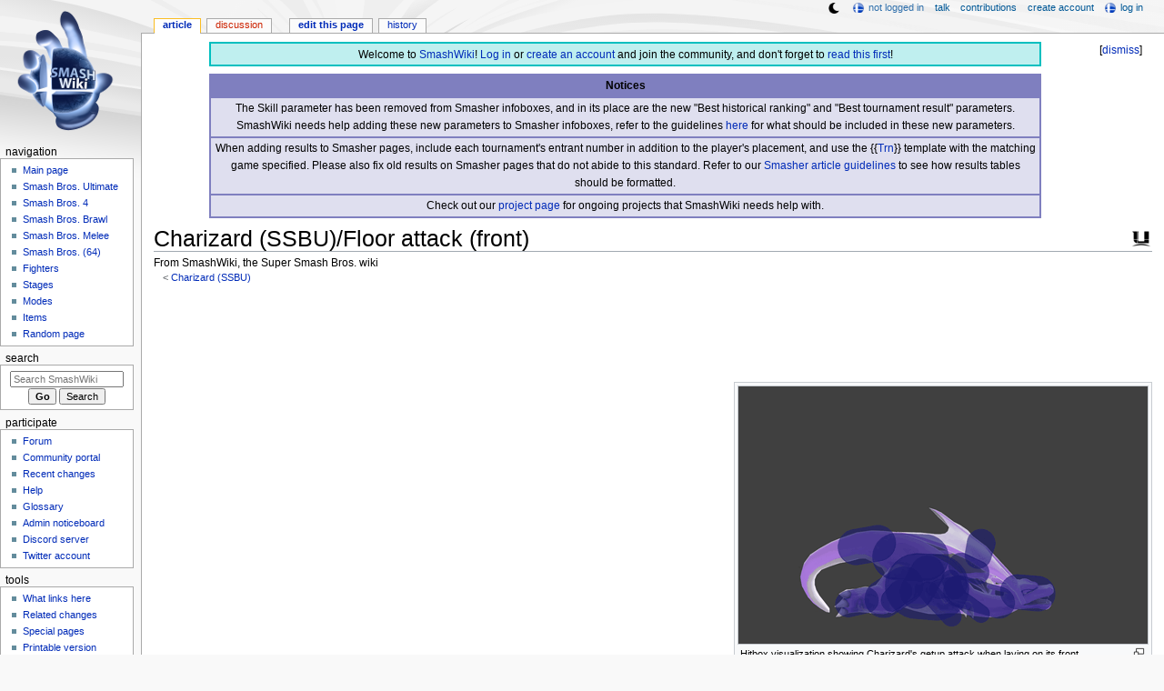

--- FILE ---
content_type: text/html; charset=UTF-8
request_url: https://www.ssbwiki.com/Charizard_(SSBU)/Floor_attack_(front)
body_size: 13467
content:
<!DOCTYPE html>
<html class="client-nojs" lang="en" dir="ltr">
<head>
<meta charset="UTF-8"/>
<title>Charizard (SSBU)/Floor attack (front) - SmashWiki, the Super Smash Bros. wiki</title>
<script>document.documentElement.className="client-js";RLCONF={"wgBreakFrames":false,"wgSeparatorTransformTable":["",""],"wgDigitTransformTable":["",""],"wgDefaultDateFormat":"mdy","wgMonthNames":["","January","February","March","April","May","June","July","August","September","October","November","December"],"wgRequestId":"b0624610780d3c71492211f2","wgCSPNonce":false,"wgCanonicalNamespace":"","wgCanonicalSpecialPageName":false,"wgNamespaceNumber":0,"wgPageName":"Charizard_(SSBU)/Floor_attack_(front)","wgTitle":"Charizard (SSBU)/Floor attack (front)","wgCurRevisionId":1709863,"wgRevisionId":1709863,"wgArticleId":118818,"wgIsArticle":true,"wgIsRedirect":false,"wgAction":"view","wgUserName":null,"wgUserGroups":["*"],"wgCategories":["Articles requiring competitive expertise","Tail attacks (SSBU)","Flame attacks (SSBU)","Attacks with hitboxes that cannot clang","Attacks with extra shield damage","Head attacks (SSBU)","Normal attacks (SSBU)","Charizard (SSBU)","Floor attacks (SSBU)"],"wgPageContentLanguage":"en","wgPageContentModel":"wikitext","wgRelevantPageName":"Charizard_(SSBU)/Floor_attack_(front)","wgRelevantArticleId":118818,"wgIsProbablyEditable":true,"wgRelevantPageIsProbablyEditable":true,"wgRestrictionEdit":[],"wgRestrictionMove":[],"wgMFDisplayWikibaseDescriptions":{"search":false,"nearby":false,"watchlist":false,"tagline":false},"wgMediaViewerOnClick":true,"wgMediaViewerEnabledByDefault":false,"wgPopupsFlags":4,"wgSiteNoticeId":"1.38"};
RLSTATE={"ext.gadget.ResponsiveDesktop":"ready","ext.gadget.StaffHighlights":"ready","ext.gadget.ResponsiveStyle":"ready","ext.gadget.MainPageStyle":"ready","ext.gadget.NavboxStyle":"ready","ext.gadget.GlobalStyle":"ready","ext.gadget.ExternalLinkIcons":"ready","site.styles":"ready","user.styles":"ready","user":"ready","user.options":"loading","ext.dismissableSiteNotice.styles":"ready","skins.monobook.styles":"ready"};RLPAGEMODULES=["ext.dismissableSiteNotice","site","mediawiki.page.ready","skins.monobook.scripts","mmv.head","mmv.bootstrap.autostart","ext.gadget.GlobalScript","ext.gadget.Countdown","ext.gadget.VideoResizer","ext.gadget.ExplainTooltips","ext.gadget.RecentChangesRefresh","ext.gadget.DarkToggle","ext.gadget.Tabber","ext.popups"];</script>
<script>(RLQ=window.RLQ||[]).push(function(){mw.loader.implement("user.options@12s5i",function($,jQuery,require,module){mw.user.tokens.set({"patrolToken":"+\\","watchToken":"+\\","csrfToken":"+\\"});});});</script>
<link rel="stylesheet" href="/load.php?lang=en&amp;modules=ext.dismissableSiteNotice.styles%7Cskins.monobook.styles&amp;only=styles&amp;skin=monobook"/>
<script async="" src="/load.php?lang=en&amp;modules=startup&amp;only=scripts&amp;raw=1&amp;skin=monobook"></script>
<meta name="ResourceLoaderDynamicStyles" content=""/>
<link rel="stylesheet" href="/load.php?lang=en&amp;modules=ext.gadget.ExternalLinkIcons%2CGlobalStyle%2CMainPageStyle%2CNavboxStyle%2CResponsiveDesktop%2CResponsiveStyle%2CStaffHighlights&amp;only=styles&amp;skin=monobook"/>
<link rel="stylesheet" href="/load.php?lang=en&amp;modules=site.styles&amp;only=styles&amp;skin=monobook"/>
<meta name="generator" content="MediaWiki 1.39.17"/>
<meta name="format-detection" content="telephone=no"/>
<meta name="theme-color" content="#6E88B5"/>
<meta property="og:image" content="https://ssb.wiki.gallery/images/1/11/CharizardGetupAttackFrontSSBU.gif"/>
<meta name="twitter:site" content="@SSBWikiOfficial"/>
<meta name="twitter:card" content="summary_large_image"/>
<meta name="viewport" content="width=1000"/>
<link rel="alternate" type="application/x-wiki" title="Edit" href="/Charizard_(SSBU)/Floor_attack_(front)?action=edit"/>
<link rel="apple-touch-icon" href="https://ssb.wiki.gallery/images/apple-touch-icon.png"/>
<link rel="icon" href="https://ssb.wiki.gallery/favicon.ico"/>
<link rel="search" type="application/opensearchdescription+xml" href="/opensearch_desc.php" title="SmashWiki"/>
<link rel="EditURI" type="application/rsd+xml" href="https://www.ssbwiki.com/api.php?action=rsd"/>
<link rel="license" href="https://creativecommons.org/licenses/by-sa/3.0/"/>
<link rel="alternate" type="application/atom+xml" title="SmashWiki Atom feed" href="/index.php?title=Special:RecentChanges&amp;feed=atom"/>
<link rel="canonical" href="https://www.ssbwiki.com/Charizard_(SSBU)/Floor_attack_(front)"/>
<link rel="stylesheet" href="https://wiki.gallery/1_39/css/global.css">
<link rel="stylesheet" href="https://wiki.gallery/1_39/css/desktop.css">
<link rel="stylesheet" href="https://wiki.gallery/1_39/css/responsive.css">
<style type="text/css">
@import url(https://wiki.gallery/1_39/css/dark/all.css) (prefers-color-scheme: dark);
@import url(https://wiki.gallery/1_39/css/dark/niwa.css) (prefers-color-scheme: dark);
@import url(/MediaWiki:Dark.css?action=raw&ctype=text/css) (prefers-color-scheme: dark);
@import url(https://wiki.gallery/1_39/css/dark/monobook.css) (prefers-color-scheme: dark);
@import url(/MediaWiki:DarkMonobook.css?action=raw&ctype=text/css) (prefers-color-scheme: dark);
</style>
<style type="text/css">.mediawiki .mw-dismissable-notice { display: block; }</style>
<link rel="preconnect" href="https://a.pub.network/" crossorigin />
<link rel="preconnect" href="https://b.pub.network/" crossorigin />
<link rel="preconnect" href="https://c.pub.network/" crossorigin />
<link rel="preconnect" href="https://d.pub.network/" crossorigin />
<link rel="preconnect" href="https://c.amazon-adsystem.com" crossorigin />
<link rel="preconnect" href="https://s.amazon-adsystem.com" crossorigin />
<link rel="preconnect" href="https://btloader.com/" crossorigin />
<link rel="preconnect" href="https://api.btloader.com/" crossorigin />
<link rel="preconnect" href="https://confiant-integrations.global.ssl.fastly.net" crossorigin />
<!-- Global site tag (gtag.js) - Google Analytics -->
<script async src="https://www.googletagmanager.com/gtag/js?id=G-XHFVQF2RTC"></script>
<script>
  window.dataLayer = window.dataLayer || [];
  function gtag(){dataLayer.push(arguments);}
  gtag('js', new Date());

  gtag('config', 'G-XHFVQF2RTC');
</script>
<!-- InMobi Choice. Consent Manager Tag v3.0 (for TCF 2.2) -->
<script type="text/javascript" async=true>
(function() {
  var host = 'www.ssbwiki.com';
  var element = document.createElement('script');
  var firstScript = document.getElementsByTagName('script')[0];
  var url = 'https://cmp.inmobi.com'
    .concat('/choice/', 'v0NnnH1M4W081', '/', host, '/choice.js?tag_version=V3');
  var uspTries = 0;
  var uspTriesLimit = 3;
  element.async = true;
  element.type = 'text/javascript';
  element.src = url;

  firstScript.parentNode.insertBefore(element, firstScript);

  function makeStub() {
    var TCF_LOCATOR_NAME = '__tcfapiLocator';
    var queue = [];
    var win = window;
    var cmpFrame;

    function addFrame() {
      var doc = win.document;
      var otherCMP = !!(win.frames[TCF_LOCATOR_NAME]);

      if (!otherCMP) {
        if (doc.body) {
          var iframe = doc.createElement('iframe');

          iframe.style.cssText = 'display:none';
          iframe.name = TCF_LOCATOR_NAME;
          doc.body.appendChild(iframe);
        } else {
          setTimeout(addFrame, 5);
        }
      }
      return !otherCMP;
    }

    function tcfAPIHandler() {
      var gdprApplies;
      var args = arguments;

      if (!args.length) {
        return queue;
      } else if (args[0] === 'setGdprApplies') {
        if (
          args.length > 3 &&
          args[2] === 2 &&
          typeof args[3] === 'boolean'
        ) {
          gdprApplies = args[3];
          if (typeof args[2] === 'function') {
            args[2]('set', true);
          }
        }
      } else if (args[0] === 'ping') {
        var retr = {
          gdprApplies: gdprApplies,
          cmpLoaded: false,
          cmpStatus: 'stub'
        };

        if (typeof args[2] === 'function') {
          args[2](retr);
        }
      } else {
        if(args[0] === 'init' && typeof args[3] === 'object') {
          args[3] = Object.assign(args[3], { tag_version: 'V3' });
        }
        queue.push(args);
      }
    }

    function postMessageEventHandler(event) {
      var msgIsString = typeof event.data === 'string';
      var json = {};

      try {
        if (msgIsString) {
          json = JSON.parse(event.data);
        } else {
          json = event.data;
        }
      } catch (ignore) {}

      var payload = json.__tcfapiCall;

      if (payload) {
        window.__tcfapi(
          payload.command,
          payload.version,
          function(retValue, success) {
            var returnMsg = {
              __tcfapiReturn: {
                returnValue: retValue,
                success: success,
                callId: payload.callId
              }
            };
            if (msgIsString) {
              returnMsg = JSON.stringify(returnMsg);
            }
            if (event && event.source && event.source.postMessage) {
              event.source.postMessage(returnMsg, '*');
            }
          },
          payload.parameter
        );
      }
    }

    while (win) {
      try {
        if (win.frames[TCF_LOCATOR_NAME]) {
          cmpFrame = win;
          break;
        }
      } catch (ignore) {}

      if (win === window.top) {
        break;
      }
      win = win.parent;
    }
    if (!cmpFrame) {
      addFrame();
      win.__tcfapi = tcfAPIHandler;
      win.addEventListener('message', postMessageEventHandler, false);
    }
  };

  makeStub();

  var uspStubFunction = function() {
    var arg = arguments;
    if (typeof window.__uspapi !== uspStubFunction) {
      setTimeout(function() {
        if (typeof window.__uspapi !== 'undefined') {
          window.__uspapi.apply(window.__uspapi, arg);
        }
      }, 500);
    }
  };

  var checkIfUspIsReady = function() {
    uspTries++;
    if (window.__uspapi === uspStubFunction && uspTries < uspTriesLimit) {
      console.warn('USP is not accessible');
    } else {
      clearInterval(uspInterval);
    }
  };

  if (typeof window.__uspapi === 'undefined') {
    window.__uspapi = uspStubFunction;
    var uspInterval = setInterval(checkIfUspIsReady, 6000);
  }
})();
</script>
<!-- End InMobi Choice. Consent Manager Tag v3.0 (for TCF 2.2) -->
<script data-cfasync="false" type="text/javascript">
  var freestar = freestar || {};
  freestar.queue = freestar.queue || [];
  freestar.config = freestar.config || {};
  freestar.config.disabledProducts = {
    googleInterstitial: true,
    stickyFooter: true,
    videoAdhesion: true,
    video: true,
  };
  freestar.config.enabled_slots = [];
  freestar.initCallback = function () { (freestar.config.enabled_slots.length === 0) ? freestar.initCallbackCalled = false : freestar.newAdSlots(freestar.config.enabled_slots) }
</script>
<script src="https://a.pub.network/ssbwiki-com/pubfig.min.js" data-cfasync="false" async></script>
<link rel="stylesheet" href="https://wiki.gallery/1_39/css/freestar/ads.css">
<link rel="stylesheet" href="https://wiki.gallery/1_39/css/freestar/dark.css">
<meta property="og:title" content="Charizard (SSBU)/Floor attack (front)"/>
<meta property="og:site_name" content="SmashWiki"/>
<meta property="og:url" content="https://www.ssbwiki.com/Charizard_(SSBU)/Floor_attack_(front)"/>
<meta property="article:modified_time" content="2022-07-19T01:32:59Z"/>
<meta property="article:published_time" content="2022-07-19T01:32:59Z"/>
<script type="application/ld+json">{"@context":"http:\/\/schema.org","@type":"Article","name":"Charizard (SSBU)\/Floor attack (front) - SmashWiki, the Super Smash Bros. wiki","headline":"Charizard (SSBU)\/Floor attack (front) - SmashWiki, the Super Smash Bros. wiki","mainEntityOfPage":"Charizard (SSBU)\/Floor attack (front)","identifier":"https:\/\/www.ssbwiki.com\/Charizard_(SSBU)\/Floor_attack_(front)","url":"https:\/\/www.ssbwiki.com\/Charizard_(SSBU)\/Floor_attack_(front)","dateModified":"2022-07-19T01:32:59Z","datePublished":"2022-07-19T01:32:59Z","image":{"@type":"ImageObject"},"author":{"@type":"Organization","name":"SmashWiki","url":"https:\/\/www.ssbwiki.com","logo":{"@type":"ImageObject","caption":"SmashWiki"}},"publisher":{"@type":"Organization","name":"SmashWiki","url":"https:\/\/www.ssbwiki.com","logo":{"@type":"ImageObject","caption":"SmashWiki"}},"potentialAction":{"@type":"SearchAction","target":"https:\/\/www.ssbwiki.com\/index.php?title=Special:Search&search={search_term}","query-input":"required name=search_term"}}</script>
</head>
<body class="mw-1_39 porple smashwiki desktop subpage ns-content anon newbie niwa light sitenotice-shown mediawiki ltr sitedir-ltr mw-hide-empty-elt ns-0 ns-subject mw-editable page-Charizard_SSBU_Floor_attack_front rootpage-Charizard_SSBU skin-monobook action-view"><div id="globalWrapper">
	<div id="column-content">
		<div id="content" class="mw-body" role="main">
			<a id="top"></a>
			<div id="siteNotice"><div id="mw-dismissablenotice-anonplace"></div><script>(function(){var node=document.getElementById("mw-dismissablenotice-anonplace");if(node){node.outerHTML="\u003Cdiv class=\"mw-dismissable-notice\"\u003E\u003Cdiv class=\"mw-dismissable-notice-close\"\u003E[\u003Ca tabindex=\"0\" role=\"button\"\u003Edismiss\u003C/a\u003E]\u003C/div\u003E\u003Cdiv class=\"mw-dismissable-notice-body\"\u003E\u003Cdiv id=\"localNotice\"\u003E\u003Cdiv class=\"anonnotice\" lang=\"en\" dir=\"ltr\"\u003E\u003Ctable style=\"width:90%; text-align:center; background:#bfefef; border:2px solid #00bfbf; border-spacing:0; margin:0.6em auto 0\"\u003E\n\u003Ctbody\u003E\u003Ctr\u003E\n\u003Ctd style=\"padding-top:3px\"\u003EWelcome to \u003Ca href=\"/SmashWiki:About\" title=\"SmashWiki:About\"\u003ESmashWiki\u003C/a\u003E! \u003Ca href=\"/Special:UserLogin\" title=\"Special:UserLogin\"\u003ELog in\u003C/a\u003E or \u003Ca href=\"/Special:CreateAccount\" title=\"Special:CreateAccount\"\u003Ecreate an account\u003C/a\u003E and join the community, and don't forget to \u003Ca href=\"/SmashWiki:Read_This_First,_Man\" title=\"SmashWiki:Read This First, Man\"\u003Eread this first\u003C/a\u003E!\n\u003C/td\u003E\u003C/tr\u003E\u003C/tbody\u003E\u003C/table\u003E\n\u003Ctable style=\"width:90%; text-align:center; background:rgba(127,127,191,0.25); border:2px solid rgba(127,127,191,1.0); border-collapse:collapse; margin:0.6em auto 0.7em\" cellpadding=\"2\"\u003E\n\u003Ctbody\u003E\u003Ctr\u003E\n\u003Cth style=\"background:rgba(127,127,191,1.0)\"\u003ENotices\n\u003C/th\u003E\u003C/tr\u003E\n\u003Ctr style=\"border:2px solid rgba(127,127,191,1.0)\"\u003E\n\u003Ctd\u003EThe Skill parameter has been removed from Smasher infoboxes, and in its place are the new \"Best historical ranking\" and \"Best tournament result\" parameters. SmashWiki needs help adding these new parameters to Smasher infoboxes, refer to the guidelines \u003Ca href=\"/Template:Infobox_Smasher/doc#Rankings_and_results_information\" title=\"Template:Infobox Smasher/doc\"\u003Ehere\u003C/a\u003E for what should be included in these new parameters.\n\u003C/td\u003E\u003C/tr\u003E\n\u003Ctr style=\"border:2px solid rgba(127,127,191,1.0)\"\u003E\n\u003Ctd\u003EWhen adding results to Smasher pages, include each tournament's entrant number in addition to the player's placement, and use the {{\u003Ca href=\"/Template:Trn\" title=\"Template:Trn\"\u003ETrn\u003C/a\u003E}} template with the matching game specified. Please also fix old results on Smasher pages that do not abide to this standard. Refer to our \u003Ca href=\"/SmashWiki:SMASHER#Tournament_results\" class=\"mw-redirect\" title=\"SmashWiki:SMASHER\"\u003ESmasher article guidelines\u003C/a\u003E to see how results tables should be formatted.\n\u003C/td\u003E\u003C/tr\u003E\n\u003Ctr style=\"border:2px solid rgba(127,127,191,1.0)\"\u003E\n\u003Ctd\u003ECheck out our \u003Ca href=\"/SmashWiki:Project\" title=\"SmashWiki:Project\"\u003Eproject page\u003C/a\u003E for ongoing projects that SmashWiki needs help with.\n\u003C/td\u003E\u003C/tr\u003E\u003C/tbody\u003E\u003C/table\u003E\u003C/div\u003E\u003C/div\u003E\u003C/div\u003E\u003C/div\u003E";}}());</script></div>
			<div class="mw-indicators">
				<div id="mw-indicator-16-ssbu" class="mw-indicator"><div class="mw-parser-output"><a href="/Super_Smash_Bros._Ultimate" title="Super Smash Bros. Ultimate"><img alt="Super Smash Bros. Ultimate" src="https://ssb.wiki.gallery/images/thumb/9/9b/SSBU_Icon.png/24px-SSBU_Icon.png" decoding="async" loading="lazy" width="24" height="24" class="notpageimage invert-dark" srcset="https://ssb.wiki.gallery/images/thumb/9/9b/SSBU_Icon.png/36px-SSBU_Icon.png 1.5x, https://ssb.wiki.gallery/images/thumb/9/9b/SSBU_Icon.png/48px-SSBU_Icon.png 2x" data-file-width="256" data-file-height="256" /></a></div></div>
			</div>
			<h1 id="firstHeading" class="firstHeading mw-first-heading"><span class="mw-page-title-main">Charizard (SSBU)/Floor attack (front)</span></h1>
			<div id="bodyContent" class="monobook-body">
				<div id="siteSub">From SmashWiki, the Super Smash Bros. wiki</div>
				<div id="contentSub" ><span class="subpages">&lt; <a href="/Charizard_(SSBU)" title="Charizard (SSBU)">Charizard (SSBU)</a></span></div>
				
				<div id="jump-to-nav"></div><a href="#column-one" class="mw-jump-link">Jump to navigation</a><a href="#searchInput" class="mw-jump-link">Jump to search</a>
				<!-- start content -->
				<div id="mw-content-text" class="mw-body-content mw-content-ltr" lang="en" dir="ltr"><div id="adBanner" class="adWrapper" style="margin:-12px 0 12.5px"><!-- Tag ID: ssbwiki_leaderboard_atf -->
<div align="center" data-freestar-ad="__320x100 __970x90" id="ssbwiki_leaderboard_atf">
  <script data-cfasync="false" type="text/javascript">
    freestar.config.enabled_slots.push({ placementName: "ssbwiki_leaderboard_atf", slotId: "ssbwiki_leaderboard_atf" });
  </script>
</div></div><div class="mw-parser-output"><div></div>
<div class="thumb tright"><div class="thumbinner" style="width:452px;"><a href="/File:CharizardGetupAttackFrontSSBU.gif" class="image"><img alt="" src="https://ssb.wiki.gallery/images/thumb/1/11/CharizardGetupAttackFrontSSBU.gif/450px-CharizardGetupAttackFrontSSBU.gif" decoding="async" loading="eager" width="450" height="283" class="thumbimage" srcset="https://ssb.wiki.gallery/images/thumb/1/11/CharizardGetupAttackFrontSSBU.gif/675px-CharizardGetupAttackFrontSSBU.gif 1.5x, https://ssb.wiki.gallery/images/thumb/1/11/CharizardGetupAttackFrontSSBU.gif/900px-CharizardGetupAttackFrontSSBU.gif 2x" data-file-width="1023" data-file-height="643" /></a>  <div class="thumbcaption"><div class="magnify"><a href="/File:CharizardGetupAttackFrontSSBU.gif" class="internal" title="Enlarge"></a></div>Hitbox visualization showing Charizard's getup attack when laying on its front.</div></div></div>
<table class="messagebox" style="background:rgba(159,95,31,0.125); border:2px solid rgba(159,95,31,1.0); text-align:center; width:60%">
<tbody><tr>
<td style="width:50px;padding:0"><img alt="Competitive.png" src="https://ssb.wiki.gallery/images/thumb/5/50/Competitive.png/50px-Competitive.png" decoding="async" loading="eager" width="50" height="50" class="notpageimage" srcset="https://ssb.wiki.gallery/images/thumb/5/50/Competitive.png/75px-Competitive.png 1.5x, https://ssb.wiki.gallery/images/thumb/5/50/Competitive.png/100px-Competitive.png 2x" data-file-width="256" data-file-height="256" />
</td>
<td><b>This article or section may require competitive expertise.</b><br /><small>You can discuss this issue on the <a href="/Talk:Charizard_(SSBU)/Floor_attack_(front)?action=edit&amp;redlink=1" class="new" title="Talk:Charizard (SSBU)/Floor attack (front) (page does not exist)">talk page</a> or <span class="plainlinks"><a target="_blank" rel="nofollow" href="https://www.ssbwiki.com/Charizard_(SSBU)/Floor_attack_(front)?action=edit">edit</a></span> this page to improve it.</small>
</td></tr></tbody></table>
<h2><span class="mw-headline" id="Overview">Overview</span><span class="mw-editsection"><span class="mw-editsection-bracket">[</span><a href="/Charizard_(SSBU)/Floor_attack_(front)?action=edit&amp;section=1" title="Edit section: Overview">edit</a><span class="mw-editsection-bracket">]</span></span></h2>
<h2><span class="mw-headline" id="Hitboxes">Hitboxes</span><span class="mw-editsection"><span class="mw-editsection-bracket">[</span><a href="/Charizard_(SSBU)/Floor_attack_(front)?action=edit&amp;section=2" title="Edit section: Hitboxes">edit</a><span class="mw-editsection-bracket">]</span></span></h2>
<table class="wikitable hitboxtable" style="text-align:center;font-size:75%;">


<tbody><tr>
<th>ID</th>
<th>Part</th>
<th><span class="explain" title="if not 0, hits again every X frames">Rehit rate</span></th>
<th>Damage</th>
<th><span class="explain" title="Shield damage">SD</span></th>
<th>Angle</th>
<th><span class="explain" title="How the launch direction is determined">Angle type</span></th>
<th><span class="explain" title="Base knockback">BK</span></th>
<th><span class="explain" title="Knockback scaling">KS</span></th>
<th><span class="explain" title="Fixed knockback value">FKV</span></th>
<th><span class="explain" title="Treats opponent&#39;s weight as 100">Set weight</span></th>
<th>Radius</th>
<th>Bone</th>
<th colspan="3"><span class="explain" title="Local-axis &#91;x,y,z&#93; translation from bone&#39;s origin">Offset</span></th>
<th><span class="explain" title="Hitlag multiplier">H×</span></th>
<th><span class="explain" title="Smash DI multiplier">SDI×</span></th>
<th><span class="explain" title="Trip chance">T%</span></th>
<th><span class="explain" title="Whether the hitbox can clang with other moves">Clang</span></th>
<th><span class="explain" title="Whether the hitbox can cause the move to rebound if it clangs">Rebound</span></th>
<th>Effect</th>
<th>Type</th>
<th><span class="explain" title="Hits grounded targets">G</span></th>
<th><span class="explain" title="Hits aerial targets">A</span></th>
<th>Sound</th>
<th>Direct</th>
<th><span class="explain" title="Controls what type of objects can be hit (e.g. fighters, items, stage hurtboxes)">Hit bits</span></th>
<th><span class="explain" title="Controls what type of character hurtboxes can be hit (body, head, arms, legs)">Hit part</span></th>
<th>Blockable</th>
<th>Reflectable</th>
<th>Absorbable</th>
<th>Flinchless</th>
<th><span class="explain" title="Disables on-hit graphic effects">No GFX</span></th>
<th><span class="explain" title="Damages teammates regardless of team attack">Heedless</span>
</th></tr>
<tr>
<th colspan="42">Hit 1
</th></tr>
<tr>
<td>0</td>
<td>0</td>
<td>0</td>
<td>7.0%</td>
<td>8.0</td>
<td><span class="hover" title="48"><img alt="AngleIcon48.png" src="https://ssb.wiki.gallery/images/thumb/a/a6/AngleIcon48.png/16px-AngleIcon48.png" decoding="async" loading="eager" width="16" height="16" srcset="https://ssb.wiki.gallery/images/thumb/a/a6/AngleIcon48.png/24px-AngleIcon48.png 1.5x, https://ssb.wiki.gallery/images/thumb/a/a6/AngleIcon48.png/32px-AngleIcon48.png 2x" data-file-width="256" data-file-height="256" /></span></td>
<td style=""><span class="explain" title="zero degrees is away from attacker based on target&#39;s position">Standard</span></td>
<td>80</td>
<td>48</td>
<td>0</td>
<td><span title="False"><img alt="HitboxTableIcon(False).png" src="https://ssb.wiki.gallery/images/thumb/b/bb/HitboxTableIcon%28False%29.png/16px-HitboxTableIcon%28False%29.png" decoding="async" loading="eager" width="16" height="16" srcset="https://ssb.wiki.gallery/images/thumb/b/bb/HitboxTableIcon%28False%29.png/24px-HitboxTableIcon%28False%29.png 1.5x, https://ssb.wiki.gallery/images/thumb/b/bb/HitboxTableIcon%28False%29.png/32px-HitboxTableIcon%28False%29.png 2x" data-file-width="256" data-file-height="256" /></span></td>
<td>6.5</td>
<td>top</td>
<td style="">0.0</td>
<td style="">6.5</td>
<td style="">-16.0 to -5.0</td>
<td>1.0×</td>
<td>1.0×</td>
<td>0%</td>
<td><span title="False"><img alt="HitboxTableIcon(NoClang).png" src="https://ssb.wiki.gallery/images/thumb/7/78/HitboxTableIcon%28NoClang%29.png/16px-HitboxTableIcon%28NoClang%29.png" decoding="async" loading="eager" width="16" height="16" srcset="https://ssb.wiki.gallery/images/thumb/7/78/HitboxTableIcon%28NoClang%29.png/24px-HitboxTableIcon%28NoClang%29.png 1.5x, https://ssb.wiki.gallery/images/thumb/7/78/HitboxTableIcon%28NoClang%29.png/32px-HitboxTableIcon%28NoClang%29.png 2x" data-file-width="256" data-file-height="256" /></span></td>
<td><span title="False"><img alt="HitboxTableIcon(NoRebound).png" src="https://ssb.wiki.gallery/images/thumb/c/ce/HitboxTableIcon%28NoRebound%29.png/16px-HitboxTableIcon%28NoRebound%29.png" decoding="async" loading="lazy" width="16" height="16" srcset="https://ssb.wiki.gallery/images/thumb/c/ce/HitboxTableIcon%28NoRebound%29.png/24px-HitboxTableIcon%28NoRebound%29.png 1.5x, https://ssb.wiki.gallery/images/thumb/c/ce/HitboxTableIcon%28NoRebound%29.png/32px-HitboxTableIcon%28NoRebound%29.png 2x" data-file-width="256" data-file-height="256" /></span></td>
<td><a href="/Flame_(effect)" title="Flame (effect)"><img alt="Flame (effect)" src="https://ssb.wiki.gallery/images/thumb/7/7b/EffectIcon%28Flame%29.png/16px-EffectIcon%28Flame%29.png" decoding="async" loading="lazy" width="16" height="16" srcset="https://ssb.wiki.gallery/images/thumb/7/7b/EffectIcon%28Flame%29.png/24px-EffectIcon%28Flame%29.png 1.5x, https://ssb.wiki.gallery/images/thumb/7/7b/EffectIcon%28Flame%29.png/32px-EffectIcon%28Flame%29.png 2x" data-file-width="256" data-file-height="256" /></a></td>
<td><a href="/Tail_(type)" title="Tail (type)"><img alt="Tail (type)" src="https://ssb.wiki.gallery/images/thumb/3/3e/TypeIcon%28Tail%29.png/16px-TypeIcon%28Tail%29.png" decoding="async" loading="lazy" width="16" height="16" srcset="https://ssb.wiki.gallery/images/thumb/3/3e/TypeIcon%28Tail%29.png/24px-TypeIcon%28Tail%29.png 1.5x, https://ssb.wiki.gallery/images/thumb/3/3e/TypeIcon%28Tail%29.png/32px-TypeIcon%28Tail%29.png 2x" data-file-width="256" data-file-height="256" /></a></td>
<td><span title="True"><img alt="HitboxTableIcon(GroundedTrue).png" src="https://ssb.wiki.gallery/images/thumb/0/0a/HitboxTableIcon%28GroundedTrue%29.png/16px-HitboxTableIcon%28GroundedTrue%29.png" decoding="async" loading="lazy" width="16" height="16" srcset="https://ssb.wiki.gallery/images/thumb/0/0a/HitboxTableIcon%28GroundedTrue%29.png/24px-HitboxTableIcon%28GroundedTrue%29.png 1.5x, https://ssb.wiki.gallery/images/thumb/0/0a/HitboxTableIcon%28GroundedTrue%29.png/32px-HitboxTableIcon%28GroundedTrue%29.png 2x" data-file-width="256" data-file-height="256" /></span></td>
<td><span title="True"><img alt="HitboxTableIcon(AerialTrue).png" src="https://ssb.wiki.gallery/images/thumb/0/0d/HitboxTableIcon%28AerialTrue%29.png/16px-HitboxTableIcon%28AerialTrue%29.png" decoding="async" loading="lazy" width="16" height="16" srcset="https://ssb.wiki.gallery/images/thumb/0/0d/HitboxTableIcon%28AerialTrue%29.png/24px-HitboxTableIcon%28AerialTrue%29.png 1.5x, https://ssb.wiki.gallery/images/thumb/0/0d/HitboxTableIcon%28AerialTrue%29.png/32px-HitboxTableIcon%28AerialTrue%29.png 2x" data-file-width="256" data-file-height="256" /></span></td>
<td><a href="/File:HitboxTableIcon(SoundM).png" class="image" title="M"><img alt="M" src="https://ssb.wiki.gallery/images/thumb/d/d5/HitboxTableIcon%28SoundM%29.png/16px-HitboxTableIcon%28SoundM%29.png" decoding="async" loading="lazy" width="16" height="16" srcset="https://ssb.wiki.gallery/images/thumb/d/d5/HitboxTableIcon%28SoundM%29.png/24px-HitboxTableIcon%28SoundM%29.png 1.5x, https://ssb.wiki.gallery/images/thumb/d/d5/HitboxTableIcon%28SoundM%29.png/32px-HitboxTableIcon%28SoundM%29.png 2x" data-file-width="256" data-file-height="256" /></a> Fire</td>
<td><span title="True"><img alt="SpecialsDirect.png" src="https://ssb.wiki.gallery/images/thumb/d/d7/SpecialsDirect.png/16px-SpecialsDirect.png" decoding="async" loading="lazy" width="16" height="16" srcset="https://ssb.wiki.gallery/images/thumb/d/d7/SpecialsDirect.png/24px-SpecialsDirect.png 1.5x, https://ssb.wiki.gallery/images/thumb/d/d7/SpecialsDirect.png/32px-SpecialsDirect.png 2x" data-file-width="256" data-file-height="256" /></span></td>
<td>All</td>
<td>All</td>
<td><span title="True"><img alt="HitboxTableIcon(Blockable).png" src="https://ssb.wiki.gallery/images/thumb/7/74/HitboxTableIcon%28Blockable%29.png/16px-HitboxTableIcon%28Blockable%29.png" decoding="async" loading="lazy" width="16" height="16" srcset="https://ssb.wiki.gallery/images/thumb/7/74/HitboxTableIcon%28Blockable%29.png/24px-HitboxTableIcon%28Blockable%29.png 1.5x, https://ssb.wiki.gallery/images/thumb/7/74/HitboxTableIcon%28Blockable%29.png/32px-HitboxTableIcon%28Blockable%29.png 2x" data-file-width="256" data-file-height="256" /></span></td>
<td><span title="False"><img alt="HitboxTableIcon(Unreflectable).png" src="https://ssb.wiki.gallery/images/thumb/6/61/HitboxTableIcon%28Unreflectable%29.png/16px-HitboxTableIcon%28Unreflectable%29.png" decoding="async" loading="lazy" width="16" height="16" srcset="https://ssb.wiki.gallery/images/thumb/6/61/HitboxTableIcon%28Unreflectable%29.png/24px-HitboxTableIcon%28Unreflectable%29.png 1.5x, https://ssb.wiki.gallery/images/thumb/6/61/HitboxTableIcon%28Unreflectable%29.png/32px-HitboxTableIcon%28Unreflectable%29.png 2x" data-file-width="256" data-file-height="256" /></span></td>
<td><span title="False"><img alt="HitboxTableIcon(Unabsorbable).png" src="https://ssb.wiki.gallery/images/thumb/8/81/HitboxTableIcon%28Unabsorbable%29.png/16px-HitboxTableIcon%28Unabsorbable%29.png" decoding="async" loading="lazy" width="16" height="16" srcset="https://ssb.wiki.gallery/images/thumb/8/81/HitboxTableIcon%28Unabsorbable%29.png/24px-HitboxTableIcon%28Unabsorbable%29.png 1.5x, https://ssb.wiki.gallery/images/thumb/8/81/HitboxTableIcon%28Unabsorbable%29.png/32px-HitboxTableIcon%28Unabsorbable%29.png 2x" data-file-width="256" data-file-height="256" /></span></td>
<td><span title="False"><img alt="HitboxTableIcon(False).png" src="https://ssb.wiki.gallery/images/thumb/b/bb/HitboxTableIcon%28False%29.png/16px-HitboxTableIcon%28False%29.png" decoding="async" loading="lazy" width="16" height="16" srcset="https://ssb.wiki.gallery/images/thumb/b/bb/HitboxTableIcon%28False%29.png/24px-HitboxTableIcon%28False%29.png 1.5x, https://ssb.wiki.gallery/images/thumb/b/bb/HitboxTableIcon%28False%29.png/32px-HitboxTableIcon%28False%29.png 2x" data-file-width="256" data-file-height="256" /></span></td>
<td><span title="False"><img alt="HitboxTableIcon(False).png" src="https://ssb.wiki.gallery/images/thumb/b/bb/HitboxTableIcon%28False%29.png/16px-HitboxTableIcon%28False%29.png" decoding="async" loading="lazy" width="16" height="16" srcset="https://ssb.wiki.gallery/images/thumb/b/bb/HitboxTableIcon%28False%29.png/24px-HitboxTableIcon%28False%29.png 1.5x, https://ssb.wiki.gallery/images/thumb/b/bb/HitboxTableIcon%28False%29.png/32px-HitboxTableIcon%28False%29.png 2x" data-file-width="256" data-file-height="256" /></span></td>
<td><span title="False"><img alt="HitboxTableIcon(False).png" src="https://ssb.wiki.gallery/images/thumb/b/bb/HitboxTableIcon%28False%29.png/16px-HitboxTableIcon%28False%29.png" decoding="async" loading="lazy" width="16" height="16" srcset="https://ssb.wiki.gallery/images/thumb/b/bb/HitboxTableIcon%28False%29.png/24px-HitboxTableIcon%28False%29.png 1.5x, https://ssb.wiki.gallery/images/thumb/b/bb/HitboxTableIcon%28False%29.png/32px-HitboxTableIcon%28False%29.png 2x" data-file-width="256" data-file-height="256" /></span>
</td></tr>
<tr>
<th colspan="42">Hit 2
</th></tr>
<tr>
<td>0</td>
<td>0</td>
<td>0</td>
<td>7.0%</td>
<td>8.0</td>
<td><span class="hover" title="48"><img alt="AngleIcon48.png" src="https://ssb.wiki.gallery/images/thumb/a/a6/AngleIcon48.png/16px-AngleIcon48.png" decoding="async" loading="lazy" width="16" height="16" srcset="https://ssb.wiki.gallery/images/thumb/a/a6/AngleIcon48.png/24px-AngleIcon48.png 1.5x, https://ssb.wiki.gallery/images/thumb/a/a6/AngleIcon48.png/32px-AngleIcon48.png 2x" data-file-width="256" data-file-height="256" /></span></td>
<td style=""><span class="explain" title="zero degrees is away from attacker based on target&#39;s position">Standard</span></td>
<td>80</td>
<td>48</td>
<td>0</td>
<td><span title="False"><img alt="HitboxTableIcon(False).png" src="https://ssb.wiki.gallery/images/thumb/b/bb/HitboxTableIcon%28False%29.png/16px-HitboxTableIcon%28False%29.png" decoding="async" loading="lazy" width="16" height="16" srcset="https://ssb.wiki.gallery/images/thumb/b/bb/HitboxTableIcon%28False%29.png/24px-HitboxTableIcon%28False%29.png 1.5x, https://ssb.wiki.gallery/images/thumb/b/bb/HitboxTableIcon%28False%29.png/32px-HitboxTableIcon%28False%29.png 2x" data-file-width="256" data-file-height="256" /></span></td>
<td>6.5</td>
<td>top</td>
<td style="">0.0</td>
<td style="">6.5</td>
<td style="">15.5 to 5.5</td>
<td>1.0×</td>
<td>1.0×</td>
<td>0%</td>
<td><span title="False"><img alt="HitboxTableIcon(NoClang).png" src="https://ssb.wiki.gallery/images/thumb/7/78/HitboxTableIcon%28NoClang%29.png/16px-HitboxTableIcon%28NoClang%29.png" decoding="async" loading="lazy" width="16" height="16" srcset="https://ssb.wiki.gallery/images/thumb/7/78/HitboxTableIcon%28NoClang%29.png/24px-HitboxTableIcon%28NoClang%29.png 1.5x, https://ssb.wiki.gallery/images/thumb/7/78/HitboxTableIcon%28NoClang%29.png/32px-HitboxTableIcon%28NoClang%29.png 2x" data-file-width="256" data-file-height="256" /></span></td>
<td><span title="False"><img alt="HitboxTableIcon(NoRebound).png" src="https://ssb.wiki.gallery/images/thumb/c/ce/HitboxTableIcon%28NoRebound%29.png/16px-HitboxTableIcon%28NoRebound%29.png" decoding="async" loading="lazy" width="16" height="16" srcset="https://ssb.wiki.gallery/images/thumb/c/ce/HitboxTableIcon%28NoRebound%29.png/24px-HitboxTableIcon%28NoRebound%29.png 1.5x, https://ssb.wiki.gallery/images/thumb/c/ce/HitboxTableIcon%28NoRebound%29.png/32px-HitboxTableIcon%28NoRebound%29.png 2x" data-file-width="256" data-file-height="256" /></span></td>
<td><a href="/Normal_(effect)" title="Normal (effect)"><img alt="Normal (effect)" src="https://ssb.wiki.gallery/images/thumb/f/fe/EffectIcon%28Normal%29.png/16px-EffectIcon%28Normal%29.png" decoding="async" loading="lazy" width="16" height="16" srcset="https://ssb.wiki.gallery/images/thumb/f/fe/EffectIcon%28Normal%29.png/24px-EffectIcon%28Normal%29.png 1.5x, https://ssb.wiki.gallery/images/thumb/f/fe/EffectIcon%28Normal%29.png/32px-EffectIcon%28Normal%29.png 2x" data-file-width="256" data-file-height="256" /></a></td>
<td><a href="/Head_(type)" title="Head (type)"><img alt="Head (type)" src="https://ssb.wiki.gallery/images/thumb/a/ab/TypeIcon%28Head%29.png/16px-TypeIcon%28Head%29.png" decoding="async" loading="lazy" width="16" height="16" srcset="https://ssb.wiki.gallery/images/thumb/a/ab/TypeIcon%28Head%29.png/24px-TypeIcon%28Head%29.png 1.5x, https://ssb.wiki.gallery/images/thumb/a/ab/TypeIcon%28Head%29.png/32px-TypeIcon%28Head%29.png 2x" data-file-width="256" data-file-height="256" /></a></td>
<td><span title="True"><img alt="HitboxTableIcon(GroundedTrue).png" src="https://ssb.wiki.gallery/images/thumb/0/0a/HitboxTableIcon%28GroundedTrue%29.png/16px-HitboxTableIcon%28GroundedTrue%29.png" decoding="async" loading="lazy" width="16" height="16" srcset="https://ssb.wiki.gallery/images/thumb/0/0a/HitboxTableIcon%28GroundedTrue%29.png/24px-HitboxTableIcon%28GroundedTrue%29.png 1.5x, https://ssb.wiki.gallery/images/thumb/0/0a/HitboxTableIcon%28GroundedTrue%29.png/32px-HitboxTableIcon%28GroundedTrue%29.png 2x" data-file-width="256" data-file-height="256" /></span></td>
<td><span title="True"><img alt="HitboxTableIcon(AerialTrue).png" src="https://ssb.wiki.gallery/images/thumb/0/0d/HitboxTableIcon%28AerialTrue%29.png/16px-HitboxTableIcon%28AerialTrue%29.png" decoding="async" loading="lazy" width="16" height="16" srcset="https://ssb.wiki.gallery/images/thumb/0/0d/HitboxTableIcon%28AerialTrue%29.png/24px-HitboxTableIcon%28AerialTrue%29.png 1.5x, https://ssb.wiki.gallery/images/thumb/0/0d/HitboxTableIcon%28AerialTrue%29.png/32px-HitboxTableIcon%28AerialTrue%29.png 2x" data-file-width="256" data-file-height="256" /></span></td>
<td><a href="/File:HitboxTableIcon(SoundM).png" class="image" title="M"><img alt="M" src="https://ssb.wiki.gallery/images/thumb/d/d5/HitboxTableIcon%28SoundM%29.png/16px-HitboxTableIcon%28SoundM%29.png" decoding="async" loading="lazy" width="16" height="16" srcset="https://ssb.wiki.gallery/images/thumb/d/d5/HitboxTableIcon%28SoundM%29.png/24px-HitboxTableIcon%28SoundM%29.png 1.5x, https://ssb.wiki.gallery/images/thumb/d/d5/HitboxTableIcon%28SoundM%29.png/32px-HitboxTableIcon%28SoundM%29.png 2x" data-file-width="256" data-file-height="256" /></a> Fire</td>
<td><span title="True"><img alt="SpecialsDirect.png" src="https://ssb.wiki.gallery/images/thumb/d/d7/SpecialsDirect.png/16px-SpecialsDirect.png" decoding="async" loading="lazy" width="16" height="16" srcset="https://ssb.wiki.gallery/images/thumb/d/d7/SpecialsDirect.png/24px-SpecialsDirect.png 1.5x, https://ssb.wiki.gallery/images/thumb/d/d7/SpecialsDirect.png/32px-SpecialsDirect.png 2x" data-file-width="256" data-file-height="256" /></span></td>
<td>All</td>
<td>All</td>
<td><span title="True"><img alt="HitboxTableIcon(Blockable).png" src="https://ssb.wiki.gallery/images/thumb/7/74/HitboxTableIcon%28Blockable%29.png/16px-HitboxTableIcon%28Blockable%29.png" decoding="async" loading="lazy" width="16" height="16" srcset="https://ssb.wiki.gallery/images/thumb/7/74/HitboxTableIcon%28Blockable%29.png/24px-HitboxTableIcon%28Blockable%29.png 1.5x, https://ssb.wiki.gallery/images/thumb/7/74/HitboxTableIcon%28Blockable%29.png/32px-HitboxTableIcon%28Blockable%29.png 2x" data-file-width="256" data-file-height="256" /></span></td>
<td><span title="False"><img alt="HitboxTableIcon(Unreflectable).png" src="https://ssb.wiki.gallery/images/thumb/6/61/HitboxTableIcon%28Unreflectable%29.png/16px-HitboxTableIcon%28Unreflectable%29.png" decoding="async" loading="lazy" width="16" height="16" srcset="https://ssb.wiki.gallery/images/thumb/6/61/HitboxTableIcon%28Unreflectable%29.png/24px-HitboxTableIcon%28Unreflectable%29.png 1.5x, https://ssb.wiki.gallery/images/thumb/6/61/HitboxTableIcon%28Unreflectable%29.png/32px-HitboxTableIcon%28Unreflectable%29.png 2x" data-file-width="256" data-file-height="256" /></span></td>
<td><span title="False"><img alt="HitboxTableIcon(Unabsorbable).png" src="https://ssb.wiki.gallery/images/thumb/8/81/HitboxTableIcon%28Unabsorbable%29.png/16px-HitboxTableIcon%28Unabsorbable%29.png" decoding="async" loading="lazy" width="16" height="16" srcset="https://ssb.wiki.gallery/images/thumb/8/81/HitboxTableIcon%28Unabsorbable%29.png/24px-HitboxTableIcon%28Unabsorbable%29.png 1.5x, https://ssb.wiki.gallery/images/thumb/8/81/HitboxTableIcon%28Unabsorbable%29.png/32px-HitboxTableIcon%28Unabsorbable%29.png 2x" data-file-width="256" data-file-height="256" /></span></td>
<td><span title="False"><img alt="HitboxTableIcon(False).png" src="https://ssb.wiki.gallery/images/thumb/b/bb/HitboxTableIcon%28False%29.png/16px-HitboxTableIcon%28False%29.png" decoding="async" loading="lazy" width="16" height="16" srcset="https://ssb.wiki.gallery/images/thumb/b/bb/HitboxTableIcon%28False%29.png/24px-HitboxTableIcon%28False%29.png 1.5x, https://ssb.wiki.gallery/images/thumb/b/bb/HitboxTableIcon%28False%29.png/32px-HitboxTableIcon%28False%29.png 2x" data-file-width="256" data-file-height="256" /></span></td>
<td><span title="False"><img alt="HitboxTableIcon(False).png" src="https://ssb.wiki.gallery/images/thumb/b/bb/HitboxTableIcon%28False%29.png/16px-HitboxTableIcon%28False%29.png" decoding="async" loading="lazy" width="16" height="16" srcset="https://ssb.wiki.gallery/images/thumb/b/bb/HitboxTableIcon%28False%29.png/24px-HitboxTableIcon%28False%29.png 1.5x, https://ssb.wiki.gallery/images/thumb/b/bb/HitboxTableIcon%28False%29.png/32px-HitboxTableIcon%28False%29.png 2x" data-file-width="256" data-file-height="256" /></span></td>
<td><span title="False"><img alt="HitboxTableIcon(False).png" src="https://ssb.wiki.gallery/images/thumb/b/bb/HitboxTableIcon%28False%29.png/16px-HitboxTableIcon%28False%29.png" decoding="async" loading="lazy" width="16" height="16" srcset="https://ssb.wiki.gallery/images/thumb/b/bb/HitboxTableIcon%28False%29.png/24px-HitboxTableIcon%28False%29.png 1.5x, https://ssb.wiki.gallery/images/thumb/b/bb/HitboxTableIcon%28False%29.png/32px-HitboxTableIcon%28False%29.png 2x" data-file-width="256" data-file-height="256" /></span>
</td></tr></tbody></table>
<h2><span class="mw-headline" id="Timing">Timing</span><span class="mw-editsection"><span class="mw-editsection-bracket">[</span><a href="/Charizard_(SSBU)/Floor_attack_(front)?action=edit&amp;section=3" title="Edit section: Timing">edit</a><span class="mw-editsection-bracket">]</span></span></h2>
<table class="wikitable">
<tbody><tr>
<th>Intangibility
</th>
<td>1-24
</td></tr>
<tr>
<th>Hit 1
</th>
<td>18-19
</td></tr>
<tr>
<th>Hit 2
</th>
<td>23-24
</td></tr>
<tr>
<th>Interruptible
</th>
<td>46
</td></tr>
<tr>
<th>Animation length
</th>
<td>49
</td></tr></tbody></table>
<div style="overflow: auto;">
<table class="frame-strip" cellpadding="0" cellspacing="0">


<tbody><tr>
<td><img alt="FrameIcon(Lag).png" src="https://ssb.wiki.gallery/images/thumb/a/a0/FrameIcon%28Lag%29.png/16px-FrameIcon%28Lag%29.png" decoding="async" loading="lazy" width="16" height="16" srcset="https://ssb.wiki.gallery/images/thumb/a/a0/FrameIcon%28Lag%29.png/24px-FrameIcon%28Lag%29.png 1.5x, https://ssb.wiki.gallery/images/thumb/a/a0/FrameIcon%28Lag%29.png/32px-FrameIcon%28Lag%29.png 2x" data-file-width="256" data-file-height="256" /></td>
<td><img alt="FrameIcon(Lag).png" src="https://ssb.wiki.gallery/images/thumb/a/a0/FrameIcon%28Lag%29.png/16px-FrameIcon%28Lag%29.png" decoding="async" loading="lazy" width="16" height="16" srcset="https://ssb.wiki.gallery/images/thumb/a/a0/FrameIcon%28Lag%29.png/24px-FrameIcon%28Lag%29.png 1.5x, https://ssb.wiki.gallery/images/thumb/a/a0/FrameIcon%28Lag%29.png/32px-FrameIcon%28Lag%29.png 2x" data-file-width="256" data-file-height="256" /></td>
<td><img alt="FrameIcon(Lag).png" src="https://ssb.wiki.gallery/images/thumb/a/a0/FrameIcon%28Lag%29.png/16px-FrameIcon%28Lag%29.png" decoding="async" loading="lazy" width="16" height="16" srcset="https://ssb.wiki.gallery/images/thumb/a/a0/FrameIcon%28Lag%29.png/24px-FrameIcon%28Lag%29.png 1.5x, https://ssb.wiki.gallery/images/thumb/a/a0/FrameIcon%28Lag%29.png/32px-FrameIcon%28Lag%29.png 2x" data-file-width="256" data-file-height="256" /></td>
<td><img alt="FrameIcon(Lag).png" src="https://ssb.wiki.gallery/images/thumb/a/a0/FrameIcon%28Lag%29.png/16px-FrameIcon%28Lag%29.png" decoding="async" loading="lazy" width="16" height="16" srcset="https://ssb.wiki.gallery/images/thumb/a/a0/FrameIcon%28Lag%29.png/24px-FrameIcon%28Lag%29.png 1.5x, https://ssb.wiki.gallery/images/thumb/a/a0/FrameIcon%28Lag%29.png/32px-FrameIcon%28Lag%29.png 2x" data-file-width="256" data-file-height="256" /></td>
<td><img alt="FrameIcon(Lag).png" src="https://ssb.wiki.gallery/images/thumb/a/a0/FrameIcon%28Lag%29.png/16px-FrameIcon%28Lag%29.png" decoding="async" loading="lazy" width="16" height="16" srcset="https://ssb.wiki.gallery/images/thumb/a/a0/FrameIcon%28Lag%29.png/24px-FrameIcon%28Lag%29.png 1.5x, https://ssb.wiki.gallery/images/thumb/a/a0/FrameIcon%28Lag%29.png/32px-FrameIcon%28Lag%29.png 2x" data-file-width="256" data-file-height="256" /></td>
<td><img alt="FrameIcon(Lag).png" src="https://ssb.wiki.gallery/images/thumb/a/a0/FrameIcon%28Lag%29.png/16px-FrameIcon%28Lag%29.png" decoding="async" loading="lazy" width="16" height="16" srcset="https://ssb.wiki.gallery/images/thumb/a/a0/FrameIcon%28Lag%29.png/24px-FrameIcon%28Lag%29.png 1.5x, https://ssb.wiki.gallery/images/thumb/a/a0/FrameIcon%28Lag%29.png/32px-FrameIcon%28Lag%29.png 2x" data-file-width="256" data-file-height="256" /></td>
<td><img alt="FrameIcon(Lag).png" src="https://ssb.wiki.gallery/images/thumb/a/a0/FrameIcon%28Lag%29.png/16px-FrameIcon%28Lag%29.png" decoding="async" loading="lazy" width="16" height="16" srcset="https://ssb.wiki.gallery/images/thumb/a/a0/FrameIcon%28Lag%29.png/24px-FrameIcon%28Lag%29.png 1.5x, https://ssb.wiki.gallery/images/thumb/a/a0/FrameIcon%28Lag%29.png/32px-FrameIcon%28Lag%29.png 2x" data-file-width="256" data-file-height="256" /></td>
<td><img alt="FrameIcon(Lag).png" src="https://ssb.wiki.gallery/images/thumb/a/a0/FrameIcon%28Lag%29.png/16px-FrameIcon%28Lag%29.png" decoding="async" loading="lazy" width="16" height="16" srcset="https://ssb.wiki.gallery/images/thumb/a/a0/FrameIcon%28Lag%29.png/24px-FrameIcon%28Lag%29.png 1.5x, https://ssb.wiki.gallery/images/thumb/a/a0/FrameIcon%28Lag%29.png/32px-FrameIcon%28Lag%29.png 2x" data-file-width="256" data-file-height="256" /></td>
<td><img alt="FrameIcon(Lag).png" src="https://ssb.wiki.gallery/images/thumb/a/a0/FrameIcon%28Lag%29.png/16px-FrameIcon%28Lag%29.png" decoding="async" loading="lazy" width="16" height="16" srcset="https://ssb.wiki.gallery/images/thumb/a/a0/FrameIcon%28Lag%29.png/24px-FrameIcon%28Lag%29.png 1.5x, https://ssb.wiki.gallery/images/thumb/a/a0/FrameIcon%28Lag%29.png/32px-FrameIcon%28Lag%29.png 2x" data-file-width="256" data-file-height="256" /></td>
<td><img alt="FrameIcon(Lag).png" src="https://ssb.wiki.gallery/images/thumb/a/a0/FrameIcon%28Lag%29.png/16px-FrameIcon%28Lag%29.png" decoding="async" loading="lazy" width="16" height="16" srcset="https://ssb.wiki.gallery/images/thumb/a/a0/FrameIcon%28Lag%29.png/24px-FrameIcon%28Lag%29.png 1.5x, https://ssb.wiki.gallery/images/thumb/a/a0/FrameIcon%28Lag%29.png/32px-FrameIcon%28Lag%29.png 2x" data-file-width="256" data-file-height="256" /></td>
<td><img alt="FrameIcon(Lag).png" src="https://ssb.wiki.gallery/images/thumb/a/a0/FrameIcon%28Lag%29.png/16px-FrameIcon%28Lag%29.png" decoding="async" loading="lazy" width="16" height="16" srcset="https://ssb.wiki.gallery/images/thumb/a/a0/FrameIcon%28Lag%29.png/24px-FrameIcon%28Lag%29.png 1.5x, https://ssb.wiki.gallery/images/thumb/a/a0/FrameIcon%28Lag%29.png/32px-FrameIcon%28Lag%29.png 2x" data-file-width="256" data-file-height="256" /></td>
<td><img alt="FrameIcon(Lag).png" src="https://ssb.wiki.gallery/images/thumb/a/a0/FrameIcon%28Lag%29.png/16px-FrameIcon%28Lag%29.png" decoding="async" loading="lazy" width="16" height="16" srcset="https://ssb.wiki.gallery/images/thumb/a/a0/FrameIcon%28Lag%29.png/24px-FrameIcon%28Lag%29.png 1.5x, https://ssb.wiki.gallery/images/thumb/a/a0/FrameIcon%28Lag%29.png/32px-FrameIcon%28Lag%29.png 2x" data-file-width="256" data-file-height="256" /></td>
<td><img alt="FrameIcon(Lag).png" src="https://ssb.wiki.gallery/images/thumb/a/a0/FrameIcon%28Lag%29.png/16px-FrameIcon%28Lag%29.png" decoding="async" loading="lazy" width="16" height="16" srcset="https://ssb.wiki.gallery/images/thumb/a/a0/FrameIcon%28Lag%29.png/24px-FrameIcon%28Lag%29.png 1.5x, https://ssb.wiki.gallery/images/thumb/a/a0/FrameIcon%28Lag%29.png/32px-FrameIcon%28Lag%29.png 2x" data-file-width="256" data-file-height="256" /></td>
<td><img alt="FrameIcon(Lag).png" src="https://ssb.wiki.gallery/images/thumb/a/a0/FrameIcon%28Lag%29.png/16px-FrameIcon%28Lag%29.png" decoding="async" loading="lazy" width="16" height="16" srcset="https://ssb.wiki.gallery/images/thumb/a/a0/FrameIcon%28Lag%29.png/24px-FrameIcon%28Lag%29.png 1.5x, https://ssb.wiki.gallery/images/thumb/a/a0/FrameIcon%28Lag%29.png/32px-FrameIcon%28Lag%29.png 2x" data-file-width="256" data-file-height="256" /></td>
<td><img alt="FrameIcon(Lag).png" src="https://ssb.wiki.gallery/images/thumb/a/a0/FrameIcon%28Lag%29.png/16px-FrameIcon%28Lag%29.png" decoding="async" loading="lazy" width="16" height="16" srcset="https://ssb.wiki.gallery/images/thumb/a/a0/FrameIcon%28Lag%29.png/24px-FrameIcon%28Lag%29.png 1.5x, https://ssb.wiki.gallery/images/thumb/a/a0/FrameIcon%28Lag%29.png/32px-FrameIcon%28Lag%29.png 2x" data-file-width="256" data-file-height="256" /></td>
<td><img alt="FrameIcon(Lag).png" src="https://ssb.wiki.gallery/images/thumb/a/a0/FrameIcon%28Lag%29.png/16px-FrameIcon%28Lag%29.png" decoding="async" loading="lazy" width="16" height="16" srcset="https://ssb.wiki.gallery/images/thumb/a/a0/FrameIcon%28Lag%29.png/24px-FrameIcon%28Lag%29.png 1.5x, https://ssb.wiki.gallery/images/thumb/a/a0/FrameIcon%28Lag%29.png/32px-FrameIcon%28Lag%29.png 2x" data-file-width="256" data-file-height="256" /></td>
<td><img alt="FrameIcon(Lag).png" src="https://ssb.wiki.gallery/images/thumb/a/a0/FrameIcon%28Lag%29.png/16px-FrameIcon%28Lag%29.png" decoding="async" loading="lazy" width="16" height="16" srcset="https://ssb.wiki.gallery/images/thumb/a/a0/FrameIcon%28Lag%29.png/24px-FrameIcon%28Lag%29.png 1.5x, https://ssb.wiki.gallery/images/thumb/a/a0/FrameIcon%28Lag%29.png/32px-FrameIcon%28Lag%29.png 2x" data-file-width="256" data-file-height="256" /></td>
<td><img alt="FrameIcon(Hitbox).png" src="https://ssb.wiki.gallery/images/thumb/5/5d/FrameIcon%28Hitbox%29.png/16px-FrameIcon%28Hitbox%29.png" decoding="async" loading="lazy" width="16" height="16" srcset="https://ssb.wiki.gallery/images/thumb/5/5d/FrameIcon%28Hitbox%29.png/24px-FrameIcon%28Hitbox%29.png 1.5x, https://ssb.wiki.gallery/images/thumb/5/5d/FrameIcon%28Hitbox%29.png/32px-FrameIcon%28Hitbox%29.png 2x" data-file-width="256" data-file-height="256" /></td>
<td><img alt="FrameIcon(Hitbox).png" src="https://ssb.wiki.gallery/images/thumb/5/5d/FrameIcon%28Hitbox%29.png/16px-FrameIcon%28Hitbox%29.png" decoding="async" loading="lazy" width="16" height="16" srcset="https://ssb.wiki.gallery/images/thumb/5/5d/FrameIcon%28Hitbox%29.png/24px-FrameIcon%28Hitbox%29.png 1.5x, https://ssb.wiki.gallery/images/thumb/5/5d/FrameIcon%28Hitbox%29.png/32px-FrameIcon%28Hitbox%29.png 2x" data-file-width="256" data-file-height="256" /></td>
<td><img alt="FrameIcon(Lag).png" src="https://ssb.wiki.gallery/images/thumb/a/a0/FrameIcon%28Lag%29.png/16px-FrameIcon%28Lag%29.png" decoding="async" loading="lazy" width="16" height="16" srcset="https://ssb.wiki.gallery/images/thumb/a/a0/FrameIcon%28Lag%29.png/24px-FrameIcon%28Lag%29.png 1.5x, https://ssb.wiki.gallery/images/thumb/a/a0/FrameIcon%28Lag%29.png/32px-FrameIcon%28Lag%29.png 2x" data-file-width="256" data-file-height="256" /></td>
<td><img alt="FrameIcon(Lag).png" src="https://ssb.wiki.gallery/images/thumb/a/a0/FrameIcon%28Lag%29.png/16px-FrameIcon%28Lag%29.png" decoding="async" loading="lazy" width="16" height="16" srcset="https://ssb.wiki.gallery/images/thumb/a/a0/FrameIcon%28Lag%29.png/24px-FrameIcon%28Lag%29.png 1.5x, https://ssb.wiki.gallery/images/thumb/a/a0/FrameIcon%28Lag%29.png/32px-FrameIcon%28Lag%29.png 2x" data-file-width="256" data-file-height="256" /></td>
<td><img alt="FrameIcon(Lag).png" src="https://ssb.wiki.gallery/images/thumb/a/a0/FrameIcon%28Lag%29.png/16px-FrameIcon%28Lag%29.png" decoding="async" loading="lazy" width="16" height="16" srcset="https://ssb.wiki.gallery/images/thumb/a/a0/FrameIcon%28Lag%29.png/24px-FrameIcon%28Lag%29.png 1.5x, https://ssb.wiki.gallery/images/thumb/a/a0/FrameIcon%28Lag%29.png/32px-FrameIcon%28Lag%29.png 2x" data-file-width="256" data-file-height="256" /></td>
<td><img alt="FrameIcon(Hitbox).png" src="https://ssb.wiki.gallery/images/thumb/5/5d/FrameIcon%28Hitbox%29.png/16px-FrameIcon%28Hitbox%29.png" decoding="async" loading="lazy" width="16" height="16" srcset="https://ssb.wiki.gallery/images/thumb/5/5d/FrameIcon%28Hitbox%29.png/24px-FrameIcon%28Hitbox%29.png 1.5x, https://ssb.wiki.gallery/images/thumb/5/5d/FrameIcon%28Hitbox%29.png/32px-FrameIcon%28Hitbox%29.png 2x" data-file-width="256" data-file-height="256" /></td>
<td><img alt="FrameIcon(Hitbox).png" src="https://ssb.wiki.gallery/images/thumb/5/5d/FrameIcon%28Hitbox%29.png/16px-FrameIcon%28Hitbox%29.png" decoding="async" loading="lazy" width="16" height="16" srcset="https://ssb.wiki.gallery/images/thumb/5/5d/FrameIcon%28Hitbox%29.png/24px-FrameIcon%28Hitbox%29.png 1.5x, https://ssb.wiki.gallery/images/thumb/5/5d/FrameIcon%28Hitbox%29.png/32px-FrameIcon%28Hitbox%29.png 2x" data-file-width="256" data-file-height="256" /></td>
<td><img alt="FrameIcon(Lag).png" src="https://ssb.wiki.gallery/images/thumb/a/a0/FrameIcon%28Lag%29.png/16px-FrameIcon%28Lag%29.png" decoding="async" loading="lazy" width="16" height="16" srcset="https://ssb.wiki.gallery/images/thumb/a/a0/FrameIcon%28Lag%29.png/24px-FrameIcon%28Lag%29.png 1.5x, https://ssb.wiki.gallery/images/thumb/a/a0/FrameIcon%28Lag%29.png/32px-FrameIcon%28Lag%29.png 2x" data-file-width="256" data-file-height="256" /></td>
<td><img alt="FrameIcon(Lag).png" src="https://ssb.wiki.gallery/images/thumb/a/a0/FrameIcon%28Lag%29.png/16px-FrameIcon%28Lag%29.png" decoding="async" loading="lazy" width="16" height="16" srcset="https://ssb.wiki.gallery/images/thumb/a/a0/FrameIcon%28Lag%29.png/24px-FrameIcon%28Lag%29.png 1.5x, https://ssb.wiki.gallery/images/thumb/a/a0/FrameIcon%28Lag%29.png/32px-FrameIcon%28Lag%29.png 2x" data-file-width="256" data-file-height="256" /></td>
<td><img alt="FrameIcon(Lag).png" src="https://ssb.wiki.gallery/images/thumb/a/a0/FrameIcon%28Lag%29.png/16px-FrameIcon%28Lag%29.png" decoding="async" loading="lazy" width="16" height="16" srcset="https://ssb.wiki.gallery/images/thumb/a/a0/FrameIcon%28Lag%29.png/24px-FrameIcon%28Lag%29.png 1.5x, https://ssb.wiki.gallery/images/thumb/a/a0/FrameIcon%28Lag%29.png/32px-FrameIcon%28Lag%29.png 2x" data-file-width="256" data-file-height="256" /></td>
<td><img alt="FrameIcon(Lag).png" src="https://ssb.wiki.gallery/images/thumb/a/a0/FrameIcon%28Lag%29.png/16px-FrameIcon%28Lag%29.png" decoding="async" loading="lazy" width="16" height="16" srcset="https://ssb.wiki.gallery/images/thumb/a/a0/FrameIcon%28Lag%29.png/24px-FrameIcon%28Lag%29.png 1.5x, https://ssb.wiki.gallery/images/thumb/a/a0/FrameIcon%28Lag%29.png/32px-FrameIcon%28Lag%29.png 2x" data-file-width="256" data-file-height="256" /></td>
<td><img alt="FrameIcon(Lag).png" src="https://ssb.wiki.gallery/images/thumb/a/a0/FrameIcon%28Lag%29.png/16px-FrameIcon%28Lag%29.png" decoding="async" loading="lazy" width="16" height="16" srcset="https://ssb.wiki.gallery/images/thumb/a/a0/FrameIcon%28Lag%29.png/24px-FrameIcon%28Lag%29.png 1.5x, https://ssb.wiki.gallery/images/thumb/a/a0/FrameIcon%28Lag%29.png/32px-FrameIcon%28Lag%29.png 2x" data-file-width="256" data-file-height="256" /></td>
<td><img alt="FrameIcon(Lag).png" src="https://ssb.wiki.gallery/images/thumb/a/a0/FrameIcon%28Lag%29.png/16px-FrameIcon%28Lag%29.png" decoding="async" loading="lazy" width="16" height="16" srcset="https://ssb.wiki.gallery/images/thumb/a/a0/FrameIcon%28Lag%29.png/24px-FrameIcon%28Lag%29.png 1.5x, https://ssb.wiki.gallery/images/thumb/a/a0/FrameIcon%28Lag%29.png/32px-FrameIcon%28Lag%29.png 2x" data-file-width="256" data-file-height="256" /></td>
<td><img alt="FrameIcon(Lag).png" src="https://ssb.wiki.gallery/images/thumb/a/a0/FrameIcon%28Lag%29.png/16px-FrameIcon%28Lag%29.png" decoding="async" loading="lazy" width="16" height="16" srcset="https://ssb.wiki.gallery/images/thumb/a/a0/FrameIcon%28Lag%29.png/24px-FrameIcon%28Lag%29.png 1.5x, https://ssb.wiki.gallery/images/thumb/a/a0/FrameIcon%28Lag%29.png/32px-FrameIcon%28Lag%29.png 2x" data-file-width="256" data-file-height="256" /></td>
<td><img alt="FrameIcon(Lag).png" src="https://ssb.wiki.gallery/images/thumb/a/a0/FrameIcon%28Lag%29.png/16px-FrameIcon%28Lag%29.png" decoding="async" loading="lazy" width="16" height="16" srcset="https://ssb.wiki.gallery/images/thumb/a/a0/FrameIcon%28Lag%29.png/24px-FrameIcon%28Lag%29.png 1.5x, https://ssb.wiki.gallery/images/thumb/a/a0/FrameIcon%28Lag%29.png/32px-FrameIcon%28Lag%29.png 2x" data-file-width="256" data-file-height="256" /></td>
<td><img alt="FrameIcon(Lag).png" src="https://ssb.wiki.gallery/images/thumb/a/a0/FrameIcon%28Lag%29.png/16px-FrameIcon%28Lag%29.png" decoding="async" loading="lazy" width="16" height="16" srcset="https://ssb.wiki.gallery/images/thumb/a/a0/FrameIcon%28Lag%29.png/24px-FrameIcon%28Lag%29.png 1.5x, https://ssb.wiki.gallery/images/thumb/a/a0/FrameIcon%28Lag%29.png/32px-FrameIcon%28Lag%29.png 2x" data-file-width="256" data-file-height="256" /></td>
<td><img alt="FrameIcon(Lag).png" src="https://ssb.wiki.gallery/images/thumb/a/a0/FrameIcon%28Lag%29.png/16px-FrameIcon%28Lag%29.png" decoding="async" loading="lazy" width="16" height="16" srcset="https://ssb.wiki.gallery/images/thumb/a/a0/FrameIcon%28Lag%29.png/24px-FrameIcon%28Lag%29.png 1.5x, https://ssb.wiki.gallery/images/thumb/a/a0/FrameIcon%28Lag%29.png/32px-FrameIcon%28Lag%29.png 2x" data-file-width="256" data-file-height="256" /></td>
<td><img alt="FrameIcon(Lag).png" src="https://ssb.wiki.gallery/images/thumb/a/a0/FrameIcon%28Lag%29.png/16px-FrameIcon%28Lag%29.png" decoding="async" loading="lazy" width="16" height="16" srcset="https://ssb.wiki.gallery/images/thumb/a/a0/FrameIcon%28Lag%29.png/24px-FrameIcon%28Lag%29.png 1.5x, https://ssb.wiki.gallery/images/thumb/a/a0/FrameIcon%28Lag%29.png/32px-FrameIcon%28Lag%29.png 2x" data-file-width="256" data-file-height="256" /></td>
<td><img alt="FrameIcon(Lag).png" src="https://ssb.wiki.gallery/images/thumb/a/a0/FrameIcon%28Lag%29.png/16px-FrameIcon%28Lag%29.png" decoding="async" loading="lazy" width="16" height="16" srcset="https://ssb.wiki.gallery/images/thumb/a/a0/FrameIcon%28Lag%29.png/24px-FrameIcon%28Lag%29.png 1.5x, https://ssb.wiki.gallery/images/thumb/a/a0/FrameIcon%28Lag%29.png/32px-FrameIcon%28Lag%29.png 2x" data-file-width="256" data-file-height="256" /></td>
<td><img alt="FrameIcon(Lag).png" src="https://ssb.wiki.gallery/images/thumb/a/a0/FrameIcon%28Lag%29.png/16px-FrameIcon%28Lag%29.png" decoding="async" loading="lazy" width="16" height="16" srcset="https://ssb.wiki.gallery/images/thumb/a/a0/FrameIcon%28Lag%29.png/24px-FrameIcon%28Lag%29.png 1.5x, https://ssb.wiki.gallery/images/thumb/a/a0/FrameIcon%28Lag%29.png/32px-FrameIcon%28Lag%29.png 2x" data-file-width="256" data-file-height="256" /></td>
<td><img alt="FrameIcon(Lag).png" src="https://ssb.wiki.gallery/images/thumb/a/a0/FrameIcon%28Lag%29.png/16px-FrameIcon%28Lag%29.png" decoding="async" loading="lazy" width="16" height="16" srcset="https://ssb.wiki.gallery/images/thumb/a/a0/FrameIcon%28Lag%29.png/24px-FrameIcon%28Lag%29.png 1.5x, https://ssb.wiki.gallery/images/thumb/a/a0/FrameIcon%28Lag%29.png/32px-FrameIcon%28Lag%29.png 2x" data-file-width="256" data-file-height="256" /></td>
<td><img alt="FrameIcon(Lag).png" src="https://ssb.wiki.gallery/images/thumb/a/a0/FrameIcon%28Lag%29.png/16px-FrameIcon%28Lag%29.png" decoding="async" loading="lazy" width="16" height="16" srcset="https://ssb.wiki.gallery/images/thumb/a/a0/FrameIcon%28Lag%29.png/24px-FrameIcon%28Lag%29.png 1.5x, https://ssb.wiki.gallery/images/thumb/a/a0/FrameIcon%28Lag%29.png/32px-FrameIcon%28Lag%29.png 2x" data-file-width="256" data-file-height="256" /></td>
<td><img alt="FrameIcon(Lag).png" src="https://ssb.wiki.gallery/images/thumb/a/a0/FrameIcon%28Lag%29.png/16px-FrameIcon%28Lag%29.png" decoding="async" loading="lazy" width="16" height="16" srcset="https://ssb.wiki.gallery/images/thumb/a/a0/FrameIcon%28Lag%29.png/24px-FrameIcon%28Lag%29.png 1.5x, https://ssb.wiki.gallery/images/thumb/a/a0/FrameIcon%28Lag%29.png/32px-FrameIcon%28Lag%29.png 2x" data-file-width="256" data-file-height="256" /></td>
<td><img alt="FrameIcon(Lag).png" src="https://ssb.wiki.gallery/images/thumb/a/a0/FrameIcon%28Lag%29.png/16px-FrameIcon%28Lag%29.png" decoding="async" loading="lazy" width="16" height="16" srcset="https://ssb.wiki.gallery/images/thumb/a/a0/FrameIcon%28Lag%29.png/24px-FrameIcon%28Lag%29.png 1.5x, https://ssb.wiki.gallery/images/thumb/a/a0/FrameIcon%28Lag%29.png/32px-FrameIcon%28Lag%29.png 2x" data-file-width="256" data-file-height="256" /></td>
<td><img alt="FrameIcon(Lag).png" src="https://ssb.wiki.gallery/images/thumb/a/a0/FrameIcon%28Lag%29.png/16px-FrameIcon%28Lag%29.png" decoding="async" loading="lazy" width="16" height="16" srcset="https://ssb.wiki.gallery/images/thumb/a/a0/FrameIcon%28Lag%29.png/24px-FrameIcon%28Lag%29.png 1.5x, https://ssb.wiki.gallery/images/thumb/a/a0/FrameIcon%28Lag%29.png/32px-FrameIcon%28Lag%29.png 2x" data-file-width="256" data-file-height="256" /></td>
<td><img alt="FrameIcon(Lag).png" src="https://ssb.wiki.gallery/images/thumb/a/a0/FrameIcon%28Lag%29.png/16px-FrameIcon%28Lag%29.png" decoding="async" loading="lazy" width="16" height="16" srcset="https://ssb.wiki.gallery/images/thumb/a/a0/FrameIcon%28Lag%29.png/24px-FrameIcon%28Lag%29.png 1.5x, https://ssb.wiki.gallery/images/thumb/a/a0/FrameIcon%28Lag%29.png/32px-FrameIcon%28Lag%29.png 2x" data-file-width="256" data-file-height="256" /></td>
<td><img alt="FrameIcon(Lag).png" src="https://ssb.wiki.gallery/images/thumb/a/a0/FrameIcon%28Lag%29.png/16px-FrameIcon%28Lag%29.png" decoding="async" loading="lazy" width="16" height="16" srcset="https://ssb.wiki.gallery/images/thumb/a/a0/FrameIcon%28Lag%29.png/24px-FrameIcon%28Lag%29.png 1.5x, https://ssb.wiki.gallery/images/thumb/a/a0/FrameIcon%28Lag%29.png/32px-FrameIcon%28Lag%29.png 2x" data-file-width="256" data-file-height="256" /></td>
<td><img alt="FrameIcon(Lag).png" src="https://ssb.wiki.gallery/images/thumb/a/a0/FrameIcon%28Lag%29.png/16px-FrameIcon%28Lag%29.png" decoding="async" loading="lazy" width="16" height="16" srcset="https://ssb.wiki.gallery/images/thumb/a/a0/FrameIcon%28Lag%29.png/24px-FrameIcon%28Lag%29.png 1.5x, https://ssb.wiki.gallery/images/thumb/a/a0/FrameIcon%28Lag%29.png/32px-FrameIcon%28Lag%29.png 2x" data-file-width="256" data-file-height="256" /></td>
<td><img alt="FrameIcon(Interruptible).png" src="https://ssb.wiki.gallery/images/thumb/8/8d/FrameIcon%28Interruptible%29.png/16px-FrameIcon%28Interruptible%29.png" decoding="async" loading="lazy" width="16" height="16" srcset="https://ssb.wiki.gallery/images/thumb/8/8d/FrameIcon%28Interruptible%29.png/24px-FrameIcon%28Interruptible%29.png 1.5x, https://ssb.wiki.gallery/images/thumb/8/8d/FrameIcon%28Interruptible%29.png/32px-FrameIcon%28Interruptible%29.png 2x" data-file-width="256" data-file-height="256" /></td>
<td><img alt="FrameIcon(Interruptible).png" src="https://ssb.wiki.gallery/images/thumb/8/8d/FrameIcon%28Interruptible%29.png/16px-FrameIcon%28Interruptible%29.png" decoding="async" loading="lazy" width="16" height="16" srcset="https://ssb.wiki.gallery/images/thumb/8/8d/FrameIcon%28Interruptible%29.png/24px-FrameIcon%28Interruptible%29.png 1.5x, https://ssb.wiki.gallery/images/thumb/8/8d/FrameIcon%28Interruptible%29.png/32px-FrameIcon%28Interruptible%29.png 2x" data-file-width="256" data-file-height="256" /></td>
<td><img alt="FrameIcon(Interruptible).png" src="https://ssb.wiki.gallery/images/thumb/8/8d/FrameIcon%28Interruptible%29.png/16px-FrameIcon%28Interruptible%29.png" decoding="async" loading="lazy" width="16" height="16" srcset="https://ssb.wiki.gallery/images/thumb/8/8d/FrameIcon%28Interruptible%29.png/24px-FrameIcon%28Interruptible%29.png 1.5x, https://ssb.wiki.gallery/images/thumb/8/8d/FrameIcon%28Interruptible%29.png/32px-FrameIcon%28Interruptible%29.png 2x" data-file-width="256" data-file-height="256" /></td>
<td><img alt="FrameIcon(Interruptible).png" src="https://ssb.wiki.gallery/images/thumb/8/8d/FrameIcon%28Interruptible%29.png/16px-FrameIcon%28Interruptible%29.png" decoding="async" loading="lazy" width="16" height="16" srcset="https://ssb.wiki.gallery/images/thumb/8/8d/FrameIcon%28Interruptible%29.png/24px-FrameIcon%28Interruptible%29.png 1.5x, https://ssb.wiki.gallery/images/thumb/8/8d/FrameIcon%28Interruptible%29.png/32px-FrameIcon%28Interruptible%29.png 2x" data-file-width="256" data-file-height="256" />
</td></tr>
<tr>
<td><img alt="FrameIcon(Intangible).png" src="https://ssb.wiki.gallery/images/thumb/1/19/FrameIcon%28Intangible%29.png/16px-FrameIcon%28Intangible%29.png" decoding="async" loading="lazy" width="16" height="16" srcset="https://ssb.wiki.gallery/images/thumb/1/19/FrameIcon%28Intangible%29.png/24px-FrameIcon%28Intangible%29.png 1.5x, https://ssb.wiki.gallery/images/thumb/1/19/FrameIcon%28Intangible%29.png/32px-FrameIcon%28Intangible%29.png 2x" data-file-width="256" data-file-height="256" /></td>
<td><img alt="FrameIcon(Intangible).png" src="https://ssb.wiki.gallery/images/thumb/1/19/FrameIcon%28Intangible%29.png/16px-FrameIcon%28Intangible%29.png" decoding="async" loading="lazy" width="16" height="16" srcset="https://ssb.wiki.gallery/images/thumb/1/19/FrameIcon%28Intangible%29.png/24px-FrameIcon%28Intangible%29.png 1.5x, https://ssb.wiki.gallery/images/thumb/1/19/FrameIcon%28Intangible%29.png/32px-FrameIcon%28Intangible%29.png 2x" data-file-width="256" data-file-height="256" /></td>
<td><img alt="FrameIcon(Intangible).png" src="https://ssb.wiki.gallery/images/thumb/1/19/FrameIcon%28Intangible%29.png/16px-FrameIcon%28Intangible%29.png" decoding="async" loading="lazy" width="16" height="16" srcset="https://ssb.wiki.gallery/images/thumb/1/19/FrameIcon%28Intangible%29.png/24px-FrameIcon%28Intangible%29.png 1.5x, https://ssb.wiki.gallery/images/thumb/1/19/FrameIcon%28Intangible%29.png/32px-FrameIcon%28Intangible%29.png 2x" data-file-width="256" data-file-height="256" /></td>
<td><img alt="FrameIcon(Intangible).png" src="https://ssb.wiki.gallery/images/thumb/1/19/FrameIcon%28Intangible%29.png/16px-FrameIcon%28Intangible%29.png" decoding="async" loading="lazy" width="16" height="16" srcset="https://ssb.wiki.gallery/images/thumb/1/19/FrameIcon%28Intangible%29.png/24px-FrameIcon%28Intangible%29.png 1.5x, https://ssb.wiki.gallery/images/thumb/1/19/FrameIcon%28Intangible%29.png/32px-FrameIcon%28Intangible%29.png 2x" data-file-width="256" data-file-height="256" /></td>
<td><img alt="FrameIcon(Intangible).png" src="https://ssb.wiki.gallery/images/thumb/1/19/FrameIcon%28Intangible%29.png/16px-FrameIcon%28Intangible%29.png" decoding="async" loading="lazy" width="16" height="16" srcset="https://ssb.wiki.gallery/images/thumb/1/19/FrameIcon%28Intangible%29.png/24px-FrameIcon%28Intangible%29.png 1.5x, https://ssb.wiki.gallery/images/thumb/1/19/FrameIcon%28Intangible%29.png/32px-FrameIcon%28Intangible%29.png 2x" data-file-width="256" data-file-height="256" /></td>
<td><img alt="FrameIcon(Intangible).png" src="https://ssb.wiki.gallery/images/thumb/1/19/FrameIcon%28Intangible%29.png/16px-FrameIcon%28Intangible%29.png" decoding="async" loading="lazy" width="16" height="16" srcset="https://ssb.wiki.gallery/images/thumb/1/19/FrameIcon%28Intangible%29.png/24px-FrameIcon%28Intangible%29.png 1.5x, https://ssb.wiki.gallery/images/thumb/1/19/FrameIcon%28Intangible%29.png/32px-FrameIcon%28Intangible%29.png 2x" data-file-width="256" data-file-height="256" /></td>
<td><img alt="FrameIcon(Intangible).png" src="https://ssb.wiki.gallery/images/thumb/1/19/FrameIcon%28Intangible%29.png/16px-FrameIcon%28Intangible%29.png" decoding="async" loading="lazy" width="16" height="16" srcset="https://ssb.wiki.gallery/images/thumb/1/19/FrameIcon%28Intangible%29.png/24px-FrameIcon%28Intangible%29.png 1.5x, https://ssb.wiki.gallery/images/thumb/1/19/FrameIcon%28Intangible%29.png/32px-FrameIcon%28Intangible%29.png 2x" data-file-width="256" data-file-height="256" /></td>
<td><img alt="FrameIcon(Intangible).png" src="https://ssb.wiki.gallery/images/thumb/1/19/FrameIcon%28Intangible%29.png/16px-FrameIcon%28Intangible%29.png" decoding="async" loading="lazy" width="16" height="16" srcset="https://ssb.wiki.gallery/images/thumb/1/19/FrameIcon%28Intangible%29.png/24px-FrameIcon%28Intangible%29.png 1.5x, https://ssb.wiki.gallery/images/thumb/1/19/FrameIcon%28Intangible%29.png/32px-FrameIcon%28Intangible%29.png 2x" data-file-width="256" data-file-height="256" /></td>
<td><img alt="FrameIcon(Intangible).png" src="https://ssb.wiki.gallery/images/thumb/1/19/FrameIcon%28Intangible%29.png/16px-FrameIcon%28Intangible%29.png" decoding="async" loading="lazy" width="16" height="16" srcset="https://ssb.wiki.gallery/images/thumb/1/19/FrameIcon%28Intangible%29.png/24px-FrameIcon%28Intangible%29.png 1.5x, https://ssb.wiki.gallery/images/thumb/1/19/FrameIcon%28Intangible%29.png/32px-FrameIcon%28Intangible%29.png 2x" data-file-width="256" data-file-height="256" /></td>
<td><img alt="FrameIcon(Intangible).png" src="https://ssb.wiki.gallery/images/thumb/1/19/FrameIcon%28Intangible%29.png/16px-FrameIcon%28Intangible%29.png" decoding="async" loading="lazy" width="16" height="16" srcset="https://ssb.wiki.gallery/images/thumb/1/19/FrameIcon%28Intangible%29.png/24px-FrameIcon%28Intangible%29.png 1.5x, https://ssb.wiki.gallery/images/thumb/1/19/FrameIcon%28Intangible%29.png/32px-FrameIcon%28Intangible%29.png 2x" data-file-width="256" data-file-height="256" /></td>
<td><img alt="FrameIcon(Intangible).png" src="https://ssb.wiki.gallery/images/thumb/1/19/FrameIcon%28Intangible%29.png/16px-FrameIcon%28Intangible%29.png" decoding="async" loading="lazy" width="16" height="16" srcset="https://ssb.wiki.gallery/images/thumb/1/19/FrameIcon%28Intangible%29.png/24px-FrameIcon%28Intangible%29.png 1.5x, https://ssb.wiki.gallery/images/thumb/1/19/FrameIcon%28Intangible%29.png/32px-FrameIcon%28Intangible%29.png 2x" data-file-width="256" data-file-height="256" /></td>
<td><img alt="FrameIcon(Intangible).png" src="https://ssb.wiki.gallery/images/thumb/1/19/FrameIcon%28Intangible%29.png/16px-FrameIcon%28Intangible%29.png" decoding="async" loading="lazy" width="16" height="16" srcset="https://ssb.wiki.gallery/images/thumb/1/19/FrameIcon%28Intangible%29.png/24px-FrameIcon%28Intangible%29.png 1.5x, https://ssb.wiki.gallery/images/thumb/1/19/FrameIcon%28Intangible%29.png/32px-FrameIcon%28Intangible%29.png 2x" data-file-width="256" data-file-height="256" /></td>
<td><img alt="FrameIcon(Intangible).png" src="https://ssb.wiki.gallery/images/thumb/1/19/FrameIcon%28Intangible%29.png/16px-FrameIcon%28Intangible%29.png" decoding="async" loading="lazy" width="16" height="16" srcset="https://ssb.wiki.gallery/images/thumb/1/19/FrameIcon%28Intangible%29.png/24px-FrameIcon%28Intangible%29.png 1.5x, https://ssb.wiki.gallery/images/thumb/1/19/FrameIcon%28Intangible%29.png/32px-FrameIcon%28Intangible%29.png 2x" data-file-width="256" data-file-height="256" /></td>
<td><img alt="FrameIcon(Intangible).png" src="https://ssb.wiki.gallery/images/thumb/1/19/FrameIcon%28Intangible%29.png/16px-FrameIcon%28Intangible%29.png" decoding="async" loading="lazy" width="16" height="16" srcset="https://ssb.wiki.gallery/images/thumb/1/19/FrameIcon%28Intangible%29.png/24px-FrameIcon%28Intangible%29.png 1.5x, https://ssb.wiki.gallery/images/thumb/1/19/FrameIcon%28Intangible%29.png/32px-FrameIcon%28Intangible%29.png 2x" data-file-width="256" data-file-height="256" /></td>
<td><img alt="FrameIcon(Intangible).png" src="https://ssb.wiki.gallery/images/thumb/1/19/FrameIcon%28Intangible%29.png/16px-FrameIcon%28Intangible%29.png" decoding="async" loading="lazy" width="16" height="16" srcset="https://ssb.wiki.gallery/images/thumb/1/19/FrameIcon%28Intangible%29.png/24px-FrameIcon%28Intangible%29.png 1.5x, https://ssb.wiki.gallery/images/thumb/1/19/FrameIcon%28Intangible%29.png/32px-FrameIcon%28Intangible%29.png 2x" data-file-width="256" data-file-height="256" /></td>
<td><img alt="FrameIcon(Intangible).png" src="https://ssb.wiki.gallery/images/thumb/1/19/FrameIcon%28Intangible%29.png/16px-FrameIcon%28Intangible%29.png" decoding="async" loading="lazy" width="16" height="16" srcset="https://ssb.wiki.gallery/images/thumb/1/19/FrameIcon%28Intangible%29.png/24px-FrameIcon%28Intangible%29.png 1.5x, https://ssb.wiki.gallery/images/thumb/1/19/FrameIcon%28Intangible%29.png/32px-FrameIcon%28Intangible%29.png 2x" data-file-width="256" data-file-height="256" /></td>
<td><img alt="FrameIcon(Intangible).png" src="https://ssb.wiki.gallery/images/thumb/1/19/FrameIcon%28Intangible%29.png/16px-FrameIcon%28Intangible%29.png" decoding="async" loading="lazy" width="16" height="16" srcset="https://ssb.wiki.gallery/images/thumb/1/19/FrameIcon%28Intangible%29.png/24px-FrameIcon%28Intangible%29.png 1.5x, https://ssb.wiki.gallery/images/thumb/1/19/FrameIcon%28Intangible%29.png/32px-FrameIcon%28Intangible%29.png 2x" data-file-width="256" data-file-height="256" /></td>
<td><img alt="FrameIcon(Intangible).png" src="https://ssb.wiki.gallery/images/thumb/1/19/FrameIcon%28Intangible%29.png/16px-FrameIcon%28Intangible%29.png" decoding="async" loading="lazy" width="16" height="16" srcset="https://ssb.wiki.gallery/images/thumb/1/19/FrameIcon%28Intangible%29.png/24px-FrameIcon%28Intangible%29.png 1.5x, https://ssb.wiki.gallery/images/thumb/1/19/FrameIcon%28Intangible%29.png/32px-FrameIcon%28Intangible%29.png 2x" data-file-width="256" data-file-height="256" /></td>
<td><img alt="FrameIcon(Intangible).png" src="https://ssb.wiki.gallery/images/thumb/1/19/FrameIcon%28Intangible%29.png/16px-FrameIcon%28Intangible%29.png" decoding="async" loading="lazy" width="16" height="16" srcset="https://ssb.wiki.gallery/images/thumb/1/19/FrameIcon%28Intangible%29.png/24px-FrameIcon%28Intangible%29.png 1.5x, https://ssb.wiki.gallery/images/thumb/1/19/FrameIcon%28Intangible%29.png/32px-FrameIcon%28Intangible%29.png 2x" data-file-width="256" data-file-height="256" /></td>
<td><img alt="FrameIcon(Intangible).png" src="https://ssb.wiki.gallery/images/thumb/1/19/FrameIcon%28Intangible%29.png/16px-FrameIcon%28Intangible%29.png" decoding="async" loading="lazy" width="16" height="16" srcset="https://ssb.wiki.gallery/images/thumb/1/19/FrameIcon%28Intangible%29.png/24px-FrameIcon%28Intangible%29.png 1.5x, https://ssb.wiki.gallery/images/thumb/1/19/FrameIcon%28Intangible%29.png/32px-FrameIcon%28Intangible%29.png 2x" data-file-width="256" data-file-height="256" /></td>
<td><img alt="FrameIcon(Intangible).png" src="https://ssb.wiki.gallery/images/thumb/1/19/FrameIcon%28Intangible%29.png/16px-FrameIcon%28Intangible%29.png" decoding="async" loading="lazy" width="16" height="16" srcset="https://ssb.wiki.gallery/images/thumb/1/19/FrameIcon%28Intangible%29.png/24px-FrameIcon%28Intangible%29.png 1.5x, https://ssb.wiki.gallery/images/thumb/1/19/FrameIcon%28Intangible%29.png/32px-FrameIcon%28Intangible%29.png 2x" data-file-width="256" data-file-height="256" /></td>
<td><img alt="FrameIcon(Intangible).png" src="https://ssb.wiki.gallery/images/thumb/1/19/FrameIcon%28Intangible%29.png/16px-FrameIcon%28Intangible%29.png" decoding="async" loading="lazy" width="16" height="16" srcset="https://ssb.wiki.gallery/images/thumb/1/19/FrameIcon%28Intangible%29.png/24px-FrameIcon%28Intangible%29.png 1.5x, https://ssb.wiki.gallery/images/thumb/1/19/FrameIcon%28Intangible%29.png/32px-FrameIcon%28Intangible%29.png 2x" data-file-width="256" data-file-height="256" /></td>
<td><img alt="FrameIcon(Intangible).png" src="https://ssb.wiki.gallery/images/thumb/1/19/FrameIcon%28Intangible%29.png/16px-FrameIcon%28Intangible%29.png" decoding="async" loading="lazy" width="16" height="16" srcset="https://ssb.wiki.gallery/images/thumb/1/19/FrameIcon%28Intangible%29.png/24px-FrameIcon%28Intangible%29.png 1.5x, https://ssb.wiki.gallery/images/thumb/1/19/FrameIcon%28Intangible%29.png/32px-FrameIcon%28Intangible%29.png 2x" data-file-width="256" data-file-height="256" /></td>
<td><img alt="FrameIcon(Intangible).png" src="https://ssb.wiki.gallery/images/thumb/1/19/FrameIcon%28Intangible%29.png/16px-FrameIcon%28Intangible%29.png" decoding="async" loading="lazy" width="16" height="16" srcset="https://ssb.wiki.gallery/images/thumb/1/19/FrameIcon%28Intangible%29.png/24px-FrameIcon%28Intangible%29.png 1.5x, https://ssb.wiki.gallery/images/thumb/1/19/FrameIcon%28Intangible%29.png/32px-FrameIcon%28Intangible%29.png 2x" data-file-width="256" data-file-height="256" /></td>
<td><img alt="FrameIcon(Vulnerable).png" src="https://ssb.wiki.gallery/images/thumb/e/ea/FrameIcon%28Vulnerable%29.png/16px-FrameIcon%28Vulnerable%29.png" decoding="async" loading="lazy" width="16" height="16" srcset="https://ssb.wiki.gallery/images/thumb/e/ea/FrameIcon%28Vulnerable%29.png/24px-FrameIcon%28Vulnerable%29.png 1.5x, https://ssb.wiki.gallery/images/thumb/e/ea/FrameIcon%28Vulnerable%29.png/32px-FrameIcon%28Vulnerable%29.png 2x" data-file-width="256" data-file-height="256" /></td>
<td><img alt="FrameIcon(Vulnerable).png" src="https://ssb.wiki.gallery/images/thumb/e/ea/FrameIcon%28Vulnerable%29.png/16px-FrameIcon%28Vulnerable%29.png" decoding="async" loading="lazy" width="16" height="16" srcset="https://ssb.wiki.gallery/images/thumb/e/ea/FrameIcon%28Vulnerable%29.png/24px-FrameIcon%28Vulnerable%29.png 1.5x, https://ssb.wiki.gallery/images/thumb/e/ea/FrameIcon%28Vulnerable%29.png/32px-FrameIcon%28Vulnerable%29.png 2x" data-file-width="256" data-file-height="256" /></td>
<td><img alt="FrameIcon(Vulnerable).png" src="https://ssb.wiki.gallery/images/thumb/e/ea/FrameIcon%28Vulnerable%29.png/16px-FrameIcon%28Vulnerable%29.png" decoding="async" loading="lazy" width="16" height="16" srcset="https://ssb.wiki.gallery/images/thumb/e/ea/FrameIcon%28Vulnerable%29.png/24px-FrameIcon%28Vulnerable%29.png 1.5x, https://ssb.wiki.gallery/images/thumb/e/ea/FrameIcon%28Vulnerable%29.png/32px-FrameIcon%28Vulnerable%29.png 2x" data-file-width="256" data-file-height="256" /></td>
<td><img alt="FrameIcon(Vulnerable).png" src="https://ssb.wiki.gallery/images/thumb/e/ea/FrameIcon%28Vulnerable%29.png/16px-FrameIcon%28Vulnerable%29.png" decoding="async" loading="lazy" width="16" height="16" srcset="https://ssb.wiki.gallery/images/thumb/e/ea/FrameIcon%28Vulnerable%29.png/24px-FrameIcon%28Vulnerable%29.png 1.5x, https://ssb.wiki.gallery/images/thumb/e/ea/FrameIcon%28Vulnerable%29.png/32px-FrameIcon%28Vulnerable%29.png 2x" data-file-width="256" data-file-height="256" /></td>
<td><img alt="FrameIcon(Vulnerable).png" src="https://ssb.wiki.gallery/images/thumb/e/ea/FrameIcon%28Vulnerable%29.png/16px-FrameIcon%28Vulnerable%29.png" decoding="async" loading="lazy" width="16" height="16" srcset="https://ssb.wiki.gallery/images/thumb/e/ea/FrameIcon%28Vulnerable%29.png/24px-FrameIcon%28Vulnerable%29.png 1.5x, https://ssb.wiki.gallery/images/thumb/e/ea/FrameIcon%28Vulnerable%29.png/32px-FrameIcon%28Vulnerable%29.png 2x" data-file-width="256" data-file-height="256" /></td>
<td><img alt="FrameIcon(Vulnerable).png" src="https://ssb.wiki.gallery/images/thumb/e/ea/FrameIcon%28Vulnerable%29.png/16px-FrameIcon%28Vulnerable%29.png" decoding="async" loading="lazy" width="16" height="16" srcset="https://ssb.wiki.gallery/images/thumb/e/ea/FrameIcon%28Vulnerable%29.png/24px-FrameIcon%28Vulnerable%29.png 1.5x, https://ssb.wiki.gallery/images/thumb/e/ea/FrameIcon%28Vulnerable%29.png/32px-FrameIcon%28Vulnerable%29.png 2x" data-file-width="256" data-file-height="256" /></td>
<td><img alt="FrameIcon(Vulnerable).png" src="https://ssb.wiki.gallery/images/thumb/e/ea/FrameIcon%28Vulnerable%29.png/16px-FrameIcon%28Vulnerable%29.png" decoding="async" loading="lazy" width="16" height="16" srcset="https://ssb.wiki.gallery/images/thumb/e/ea/FrameIcon%28Vulnerable%29.png/24px-FrameIcon%28Vulnerable%29.png 1.5x, https://ssb.wiki.gallery/images/thumb/e/ea/FrameIcon%28Vulnerable%29.png/32px-FrameIcon%28Vulnerable%29.png 2x" data-file-width="256" data-file-height="256" /></td>
<td><img alt="FrameIcon(Vulnerable).png" src="https://ssb.wiki.gallery/images/thumb/e/ea/FrameIcon%28Vulnerable%29.png/16px-FrameIcon%28Vulnerable%29.png" decoding="async" loading="lazy" width="16" height="16" srcset="https://ssb.wiki.gallery/images/thumb/e/ea/FrameIcon%28Vulnerable%29.png/24px-FrameIcon%28Vulnerable%29.png 1.5x, https://ssb.wiki.gallery/images/thumb/e/ea/FrameIcon%28Vulnerable%29.png/32px-FrameIcon%28Vulnerable%29.png 2x" data-file-width="256" data-file-height="256" /></td>
<td><img alt="FrameIcon(Vulnerable).png" src="https://ssb.wiki.gallery/images/thumb/e/ea/FrameIcon%28Vulnerable%29.png/16px-FrameIcon%28Vulnerable%29.png" decoding="async" loading="lazy" width="16" height="16" srcset="https://ssb.wiki.gallery/images/thumb/e/ea/FrameIcon%28Vulnerable%29.png/24px-FrameIcon%28Vulnerable%29.png 1.5x, https://ssb.wiki.gallery/images/thumb/e/ea/FrameIcon%28Vulnerable%29.png/32px-FrameIcon%28Vulnerable%29.png 2x" data-file-width="256" data-file-height="256" /></td>
<td><img alt="FrameIcon(Vulnerable).png" src="https://ssb.wiki.gallery/images/thumb/e/ea/FrameIcon%28Vulnerable%29.png/16px-FrameIcon%28Vulnerable%29.png" decoding="async" loading="lazy" width="16" height="16" srcset="https://ssb.wiki.gallery/images/thumb/e/ea/FrameIcon%28Vulnerable%29.png/24px-FrameIcon%28Vulnerable%29.png 1.5x, https://ssb.wiki.gallery/images/thumb/e/ea/FrameIcon%28Vulnerable%29.png/32px-FrameIcon%28Vulnerable%29.png 2x" data-file-width="256" data-file-height="256" /></td>
<td><img alt="FrameIcon(Vulnerable).png" src="https://ssb.wiki.gallery/images/thumb/e/ea/FrameIcon%28Vulnerable%29.png/16px-FrameIcon%28Vulnerable%29.png" decoding="async" loading="lazy" width="16" height="16" srcset="https://ssb.wiki.gallery/images/thumb/e/ea/FrameIcon%28Vulnerable%29.png/24px-FrameIcon%28Vulnerable%29.png 1.5x, https://ssb.wiki.gallery/images/thumb/e/ea/FrameIcon%28Vulnerable%29.png/32px-FrameIcon%28Vulnerable%29.png 2x" data-file-width="256" data-file-height="256" /></td>
<td><img alt="FrameIcon(Vulnerable).png" src="https://ssb.wiki.gallery/images/thumb/e/ea/FrameIcon%28Vulnerable%29.png/16px-FrameIcon%28Vulnerable%29.png" decoding="async" loading="lazy" width="16" height="16" srcset="https://ssb.wiki.gallery/images/thumb/e/ea/FrameIcon%28Vulnerable%29.png/24px-FrameIcon%28Vulnerable%29.png 1.5x, https://ssb.wiki.gallery/images/thumb/e/ea/FrameIcon%28Vulnerable%29.png/32px-FrameIcon%28Vulnerable%29.png 2x" data-file-width="256" data-file-height="256" /></td>
<td><img alt="FrameIcon(Vulnerable).png" src="https://ssb.wiki.gallery/images/thumb/e/ea/FrameIcon%28Vulnerable%29.png/16px-FrameIcon%28Vulnerable%29.png" decoding="async" loading="lazy" width="16" height="16" srcset="https://ssb.wiki.gallery/images/thumb/e/ea/FrameIcon%28Vulnerable%29.png/24px-FrameIcon%28Vulnerable%29.png 1.5x, https://ssb.wiki.gallery/images/thumb/e/ea/FrameIcon%28Vulnerable%29.png/32px-FrameIcon%28Vulnerable%29.png 2x" data-file-width="256" data-file-height="256" /></td>
<td><img alt="FrameIcon(Vulnerable).png" src="https://ssb.wiki.gallery/images/thumb/e/ea/FrameIcon%28Vulnerable%29.png/16px-FrameIcon%28Vulnerable%29.png" decoding="async" loading="lazy" width="16" height="16" srcset="https://ssb.wiki.gallery/images/thumb/e/ea/FrameIcon%28Vulnerable%29.png/24px-FrameIcon%28Vulnerable%29.png 1.5x, https://ssb.wiki.gallery/images/thumb/e/ea/FrameIcon%28Vulnerable%29.png/32px-FrameIcon%28Vulnerable%29.png 2x" data-file-width="256" data-file-height="256" /></td>
<td><img alt="FrameIcon(Vulnerable).png" src="https://ssb.wiki.gallery/images/thumb/e/ea/FrameIcon%28Vulnerable%29.png/16px-FrameIcon%28Vulnerable%29.png" decoding="async" loading="lazy" width="16" height="16" srcset="https://ssb.wiki.gallery/images/thumb/e/ea/FrameIcon%28Vulnerable%29.png/24px-FrameIcon%28Vulnerable%29.png 1.5x, https://ssb.wiki.gallery/images/thumb/e/ea/FrameIcon%28Vulnerable%29.png/32px-FrameIcon%28Vulnerable%29.png 2x" data-file-width="256" data-file-height="256" /></td>
<td><img alt="FrameIcon(Vulnerable).png" src="https://ssb.wiki.gallery/images/thumb/e/ea/FrameIcon%28Vulnerable%29.png/16px-FrameIcon%28Vulnerable%29.png" decoding="async" loading="lazy" width="16" height="16" srcset="https://ssb.wiki.gallery/images/thumb/e/ea/FrameIcon%28Vulnerable%29.png/24px-FrameIcon%28Vulnerable%29.png 1.5x, https://ssb.wiki.gallery/images/thumb/e/ea/FrameIcon%28Vulnerable%29.png/32px-FrameIcon%28Vulnerable%29.png 2x" data-file-width="256" data-file-height="256" /></td>
<td><img alt="FrameIcon(Vulnerable).png" src="https://ssb.wiki.gallery/images/thumb/e/ea/FrameIcon%28Vulnerable%29.png/16px-FrameIcon%28Vulnerable%29.png" decoding="async" loading="lazy" width="16" height="16" srcset="https://ssb.wiki.gallery/images/thumb/e/ea/FrameIcon%28Vulnerable%29.png/24px-FrameIcon%28Vulnerable%29.png 1.5x, https://ssb.wiki.gallery/images/thumb/e/ea/FrameIcon%28Vulnerable%29.png/32px-FrameIcon%28Vulnerable%29.png 2x" data-file-width="256" data-file-height="256" /></td>
<td><img alt="FrameIcon(Vulnerable).png" src="https://ssb.wiki.gallery/images/thumb/e/ea/FrameIcon%28Vulnerable%29.png/16px-FrameIcon%28Vulnerable%29.png" decoding="async" loading="lazy" width="16" height="16" srcset="https://ssb.wiki.gallery/images/thumb/e/ea/FrameIcon%28Vulnerable%29.png/24px-FrameIcon%28Vulnerable%29.png 1.5x, https://ssb.wiki.gallery/images/thumb/e/ea/FrameIcon%28Vulnerable%29.png/32px-FrameIcon%28Vulnerable%29.png 2x" data-file-width="256" data-file-height="256" /></td>
<td><img alt="FrameIcon(Vulnerable).png" src="https://ssb.wiki.gallery/images/thumb/e/ea/FrameIcon%28Vulnerable%29.png/16px-FrameIcon%28Vulnerable%29.png" decoding="async" loading="lazy" width="16" height="16" srcset="https://ssb.wiki.gallery/images/thumb/e/ea/FrameIcon%28Vulnerable%29.png/24px-FrameIcon%28Vulnerable%29.png 1.5x, https://ssb.wiki.gallery/images/thumb/e/ea/FrameIcon%28Vulnerable%29.png/32px-FrameIcon%28Vulnerable%29.png 2x" data-file-width="256" data-file-height="256" /></td>
<td><img alt="FrameIcon(Vulnerable).png" src="https://ssb.wiki.gallery/images/thumb/e/ea/FrameIcon%28Vulnerable%29.png/16px-FrameIcon%28Vulnerable%29.png" decoding="async" loading="lazy" width="16" height="16" srcset="https://ssb.wiki.gallery/images/thumb/e/ea/FrameIcon%28Vulnerable%29.png/24px-FrameIcon%28Vulnerable%29.png 1.5x, https://ssb.wiki.gallery/images/thumb/e/ea/FrameIcon%28Vulnerable%29.png/32px-FrameIcon%28Vulnerable%29.png 2x" data-file-width="256" data-file-height="256" /></td>
<td><img alt="FrameIcon(Vulnerable).png" src="https://ssb.wiki.gallery/images/thumb/e/ea/FrameIcon%28Vulnerable%29.png/16px-FrameIcon%28Vulnerable%29.png" decoding="async" loading="lazy" width="16" height="16" srcset="https://ssb.wiki.gallery/images/thumb/e/ea/FrameIcon%28Vulnerable%29.png/24px-FrameIcon%28Vulnerable%29.png 1.5x, https://ssb.wiki.gallery/images/thumb/e/ea/FrameIcon%28Vulnerable%29.png/32px-FrameIcon%28Vulnerable%29.png 2x" data-file-width="256" data-file-height="256" /></td>
<td><img alt="FrameIcon(Vulnerable).png" src="https://ssb.wiki.gallery/images/thumb/e/ea/FrameIcon%28Vulnerable%29.png/16px-FrameIcon%28Vulnerable%29.png" decoding="async" loading="lazy" width="16" height="16" srcset="https://ssb.wiki.gallery/images/thumb/e/ea/FrameIcon%28Vulnerable%29.png/24px-FrameIcon%28Vulnerable%29.png 1.5x, https://ssb.wiki.gallery/images/thumb/e/ea/FrameIcon%28Vulnerable%29.png/32px-FrameIcon%28Vulnerable%29.png 2x" data-file-width="256" data-file-height="256" /></td>
<td><img alt="FrameIcon(Vulnerable).png" src="https://ssb.wiki.gallery/images/thumb/e/ea/FrameIcon%28Vulnerable%29.png/16px-FrameIcon%28Vulnerable%29.png" decoding="async" loading="lazy" width="16" height="16" srcset="https://ssb.wiki.gallery/images/thumb/e/ea/FrameIcon%28Vulnerable%29.png/24px-FrameIcon%28Vulnerable%29.png 1.5x, https://ssb.wiki.gallery/images/thumb/e/ea/FrameIcon%28Vulnerable%29.png/32px-FrameIcon%28Vulnerable%29.png 2x" data-file-width="256" data-file-height="256" /></td>
<td><img alt="FrameIcon(Vulnerable).png" src="https://ssb.wiki.gallery/images/thumb/e/ea/FrameIcon%28Vulnerable%29.png/16px-FrameIcon%28Vulnerable%29.png" decoding="async" loading="lazy" width="16" height="16" srcset="https://ssb.wiki.gallery/images/thumb/e/ea/FrameIcon%28Vulnerable%29.png/24px-FrameIcon%28Vulnerable%29.png 1.5x, https://ssb.wiki.gallery/images/thumb/e/ea/FrameIcon%28Vulnerable%29.png/32px-FrameIcon%28Vulnerable%29.png 2x" data-file-width="256" data-file-height="256" /></td>
<td><img alt="FrameIcon(Vulnerable).png" src="https://ssb.wiki.gallery/images/thumb/e/ea/FrameIcon%28Vulnerable%29.png/16px-FrameIcon%28Vulnerable%29.png" decoding="async" loading="lazy" width="16" height="16" srcset="https://ssb.wiki.gallery/images/thumb/e/ea/FrameIcon%28Vulnerable%29.png/24px-FrameIcon%28Vulnerable%29.png 1.5x, https://ssb.wiki.gallery/images/thumb/e/ea/FrameIcon%28Vulnerable%29.png/32px-FrameIcon%28Vulnerable%29.png 2x" data-file-width="256" data-file-height="256" />
</td></tr></tbody></table>
</div>
<table class="wikitable" style="text-align:center">
<caption>Legend (1 square = 1 <a href="/Frame" title="Frame">frame</a>)
</caption>
<tbody><tr>
<td><a href="/Lag" title="Lag"><img alt="Lag" src="https://ssb.wiki.gallery/images/thumb/a/a0/FrameIcon%28Lag%29.png/16px-FrameIcon%28Lag%29.png" decoding="async" loading="lazy" width="16" height="16" srcset="https://ssb.wiki.gallery/images/thumb/a/a0/FrameIcon%28Lag%29.png/24px-FrameIcon%28Lag%29.png 1.5x, https://ssb.wiki.gallery/images/thumb/a/a0/FrameIcon%28Lag%29.png/32px-FrameIcon%28Lag%29.png 2x" data-file-width="256" data-file-height="256" /></a><br /><a href="/Lag" title="Lag">Lag time</a></td>
<td><a href="/Hitbox" title="Hitbox"><img alt="Hitbox" src="https://ssb.wiki.gallery/images/thumb/5/5d/FrameIcon%28Hitbox%29.png/16px-FrameIcon%28Hitbox%29.png" decoding="async" loading="lazy" width="16" height="16" srcset="https://ssb.wiki.gallery/images/thumb/5/5d/FrameIcon%28Hitbox%29.png/24px-FrameIcon%28Hitbox%29.png 1.5x, https://ssb.wiki.gallery/images/thumb/5/5d/FrameIcon%28Hitbox%29.png/32px-FrameIcon%28Hitbox%29.png 2x" data-file-width="256" data-file-height="256" /></a><br /><a href="/Hitbox" title="Hitbox">Hitbox</a></td>
<td><a href="/File:FrameIcon(Vulnerable).png" class="image"><img alt="FrameIcon(Vulnerable).png" src="https://ssb.wiki.gallery/images/thumb/e/ea/FrameIcon%28Vulnerable%29.png/16px-FrameIcon%28Vulnerable%29.png" decoding="async" loading="lazy" width="16" height="16" srcset="https://ssb.wiki.gallery/images/thumb/e/ea/FrameIcon%28Vulnerable%29.png/24px-FrameIcon%28Vulnerable%29.png 1.5x, https://ssb.wiki.gallery/images/thumb/e/ea/FrameIcon%28Vulnerable%29.png/32px-FrameIcon%28Vulnerable%29.png 2x" data-file-width="256" data-file-height="256" /></a><br />Vulnerable</td>
<td><a href="/Intangibility" title="Intangibility"><img alt="Intangibility" src="https://ssb.wiki.gallery/images/thumb/1/19/FrameIcon%28Intangible%29.png/16px-FrameIcon%28Intangible%29.png" decoding="async" loading="lazy" width="16" height="16" srcset="https://ssb.wiki.gallery/images/thumb/1/19/FrameIcon%28Intangible%29.png/24px-FrameIcon%28Intangible%29.png 1.5x, https://ssb.wiki.gallery/images/thumb/1/19/FrameIcon%28Intangible%29.png/32px-FrameIcon%28Intangible%29.png 2x" data-file-width="256" data-file-height="256" /></a><br /><a href="/Intangible" class="mw-redirect" title="Intangible">Intangible</a></td>
<td><a href="/Interruptibility" title="Interruptibility"><img alt="Interruptibility" src="https://ssb.wiki.gallery/images/thumb/8/8d/FrameIcon%28Interruptible%29.png/16px-FrameIcon%28Interruptible%29.png" decoding="async" loading="lazy" width="16" height="16" srcset="https://ssb.wiki.gallery/images/thumb/8/8d/FrameIcon%28Interruptible%29.png/24px-FrameIcon%28Interruptible%29.png 1.5x, https://ssb.wiki.gallery/images/thumb/8/8d/FrameIcon%28Interruptible%29.png/32px-FrameIcon%28Interruptible%29.png 2x" data-file-width="256" data-file-height="256" /></a><br /><a href="/Interruptible" class="mw-redirect" title="Interruptible">Interruptible</a>
</td></tr></tbody></table>
<p><br />
</p>
<table class="moveset-nav" role="presentation" style="margin:1em auto">
<tbody><tr>
<td style="padding:0">
<table class="moveset-sub" role="presentation" style="position:relative;top:2px">
<tbody><tr>
<td></td>
<td style="background:rgba(191,191,255,0.125);border:2px solid #bfbfff;border-bottom:none"><a href="/Charizard_(SSBB)/Floor_attack_(front)" title="This move in SSBB"><img alt="This move in SSBB" src="https://ssb.wiki.gallery/images/thumb/7/7c/SSBB_Icon.png/20px-SSBB_Icon.png" decoding="async" loading="lazy" width="20" height="20" srcset="https://ssb.wiki.gallery/images/thumb/7/7c/SSBB_Icon.png/30px-SSBB_Icon.png 1.5x, https://ssb.wiki.gallery/images/thumb/7/7c/SSBB_Icon.png/40px-SSBB_Icon.png 2x" data-file-width="256" data-file-height="256" /></a></td>
<td style="background:rgba(127,79,127,0.125);border:2px solid #7f4f7f;border-bottom:none"><a href="/Charizard_(SSB4)/Floor_attack_(front)" title="This move in SSB4"><img alt="This move in SSB4" src="https://ssb.wiki.gallery/images/thumb/5/52/SSB4_Icon.png/20px-SSB4_Icon.png" decoding="async" loading="lazy" width="20" height="20" srcset="https://ssb.wiki.gallery/images/thumb/5/52/SSB4_Icon.png/30px-SSB4_Icon.png 1.5x, https://ssb.wiki.gallery/images/thumb/5/52/SSB4_Icon.png/40px-SSB4_Icon.png 2x" data-file-width="256" data-file-height="256" /></a></td>
<td style="background:rgba(47,47,47,0.125);border:2px solid #2f2f2f;border-bottom:none"><a href="/Charizard_(SSBU)/Floor_attack_(front)" title="This move in SSBU"><img alt="This move in SSBU" src="https://ssb.wiki.gallery/images/thumb/9/9b/SSBU_Icon.png/20px-SSBU_Icon.png" decoding="async" loading="lazy" width="20" height="20" class="invert-dark" srcset="https://ssb.wiki.gallery/images/thumb/9/9b/SSBU_Icon.png/30px-SSBU_Icon.png 1.5x, https://ssb.wiki.gallery/images/thumb/9/9b/SSBU_Icon.png/40px-SSBU_Icon.png 2x" data-file-width="256" data-file-height="256" /></a>
</td>
<th style="width:100% !important">Charizard's moveset
</th></tr></tbody></table>
<table class="moveset-sub" role="presentation" style="background:rgba(47,47,47,0.125);border:2px solid #2f2f2f">
<tbody><tr>
<td style="font-size:85%;text-align:center"><a href="/Charizard_(SSBU)/Neutral_attack" title="Charizard (SSBU)/Neutral attack">Neutral attack</a>&#160;(<a href="/Charizard_(SSBU)/Neutral_attack/Hit_1" title="Charizard (SSBU)/Neutral attack/Hit 1">1</a><span style="font-weight:bold;">&#160;·</span> <a href="/Charizard_(SSBU)/Neutral_attack/Hit_2" title="Charizard (SSBU)/Neutral attack/Hit 2">2</a><span style="font-weight:bold;">&#160;·</span> <a href="/Charizard_(SSBU)/Neutral_attack/Hit_3" title="Charizard (SSBU)/Neutral attack/Hit 3">3</a>)<span style="font-weight:bold;">&#160;·</span> <a href="/Charizard_(SSBU)/Forward_tilt" title="Charizard (SSBU)/Forward tilt">Forward tilt</a><span style="font-weight:bold;">&#160;·</span> <a href="/Charizard_(SSBU)/Up_tilt" title="Charizard (SSBU)/Up tilt">Up tilt</a><span style="font-weight:bold;">&#160;·</span> <a href="/Charizard_(SSBU)/Down_tilt" title="Charizard (SSBU)/Down tilt">Down tilt</a><span style="font-weight:bold;">&#160;·</span> <a href="/Charizard_(SSBU)/Dash_attack" title="Charizard (SSBU)/Dash attack">Dash attack</a><span style="font-weight:bold;">&#160;·</span> <a href="/Charizard_(SSBU)/Forward_smash" title="Charizard (SSBU)/Forward smash">Forward smash</a><span style="font-weight:bold;">&#160;·</span> <a href="/Charizard_(SSBU)/Up_smash" title="Charizard (SSBU)/Up smash">Up smash</a><span style="font-weight:bold;">&#160;·</span> <a href="/Charizard_(SSBU)/Down_smash" title="Charizard (SSBU)/Down smash">Down smash</a><br /><a href="/Charizard_(SSBU)/Neutral_aerial" title="Charizard (SSBU)/Neutral aerial">Neutral aerial</a><span style="font-weight:bold;">&#160;·</span> <a href="/Charizard_(SSBU)/Forward_aerial" title="Charizard (SSBU)/Forward aerial">Forward aerial</a><span style="font-weight:bold;">&#160;·</span> <a href="/Charizard_(SSBU)/Back_aerial" title="Charizard (SSBU)/Back aerial">Back aerial</a><span style="font-weight:bold;">&#160;·</span> <a href="/Charizard_(SSBU)/Up_aerial" title="Charizard (SSBU)/Up aerial">Up aerial</a><span style="font-weight:bold;">&#160;·</span> <a href="/Charizard_(SSBU)/Down_aerial" title="Charizard (SSBU)/Down aerial">Down aerial</a><br /><a href="/Charizard_(SSBU)/Grab" title="Charizard (SSBU)/Grab">Grab</a><span style="font-weight:bold;">&#160;·</span> <a href="/Charizard_(SSBU)/Pummel" title="Charizard (SSBU)/Pummel">Pummel</a><span style="font-weight:bold;">&#160;·</span> <a href="/Charizard_(SSBU)/Forward_throw" title="Charizard (SSBU)/Forward throw">Forward throw</a><span style="font-weight:bold;">&#160;·</span> <a href="/Charizard_(SSBU)/Back_throw" title="Charizard (SSBU)/Back throw">Back throw</a><span style="font-weight:bold;">&#160;·</span> <a href="/Charizard_(SSBU)/Up_throw" title="Charizard (SSBU)/Up throw">Up throw</a><span style="font-weight:bold;">&#160;·</span> <a href="/Charizard_(SSBU)/Down_throw" title="Charizard (SSBU)/Down throw">Down throw</a><br /><a href="/Charizard_(SSBU)/Forward_roll?action=edit&amp;redlink=1" class="new" title="Charizard (SSBU)/Forward roll (page does not exist)">Forward roll</a><span style="font-weight:bold;">&#160;·</span> <a href="/Charizard_(SSBU)/Back_roll?action=edit&amp;redlink=1" class="new" title="Charizard (SSBU)/Back roll (page does not exist)">Back roll</a><span style="font-weight:bold;">&#160;·</span> <a href="/Charizard_(SSBU)/Spot_dodge?action=edit&amp;redlink=1" class="new" title="Charizard (SSBU)/Spot dodge (page does not exist)">Spot dodge</a><span style="font-weight:bold;">&#160;·</span> <a href="/Charizard_(SSBU)/Air_dodge?action=edit&amp;redlink=1" class="new" title="Charizard (SSBU)/Air dodge (page does not exist)">Air dodge</a><span style="font-weight:bold;">&#160;·</span> <a href="/Charizard_(SSBU)/Techs?action=edit&amp;redlink=1" class="new" title="Charizard (SSBU)/Techs (page does not exist)">Techs</a><br /><a class="mw-selflink selflink">Floor attack (front)</a><span style="font-weight:bold;">&#160;·</span> <a href="/Charizard_(SSBU)/Floor_getups_(front)?action=edit&amp;redlink=1" class="new" title="Charizard (SSBU)/Floor getups (front) (page does not exist)">Floor getups (front)</a><span style="font-weight:bold;">&#160;·</span> <a href="/Charizard_(SSBU)/Floor_attack_(back)" title="Charizard (SSBU)/Floor attack (back)">Floor attack (back)</a><span style="font-weight:bold;">&#160;·</span> <a href="/Charizard_(SSBU)/Floor_getups_(back)?action=edit&amp;redlink=1" class="new" title="Charizard (SSBU)/Floor getups (back) (page does not exist)">Floor getups (back)</a><span style="font-weight:bold;">&#160;·</span> <a href="/Charizard_(SSBU)/Floor_attack_(trip)" title="Charizard (SSBU)/Floor attack (trip)">Floor attack (trip)</a><span style="font-weight:bold;">&#160;·</span> <a href="/Charizard_(SSBU)/Floor_getups_(trip)?action=edit&amp;redlink=1" class="new" title="Charizard (SSBU)/Floor getups (trip) (page does not exist)">Floor getups (trip)</a><br /><a href="/Charizard_(SSBU)/Edge_attack" title="Charizard (SSBU)/Edge attack">Edge attack</a><span style="font-weight:bold;">&#160;·</span> <a href="/Charizard_(SSBU)/Edge_getups?action=edit&amp;redlink=1" class="new" title="Charizard (SSBU)/Edge getups (page does not exist)">Edge getups</a><br /><a href="/Charizard_(SSBU)/Neutral_special?action=edit&amp;redlink=1" class="new" title="Charizard (SSBU)/Neutral special (page does not exist)">Neutral special</a><span style="font-weight:bold;">&#160;·</span> <a href="/Charizard_(SSBU)/Side_special" title="Charizard (SSBU)/Side special">Side special</a><span style="font-weight:bold;">&#160;·</span> <a href="/Charizard_(SSBU)/Up_special" title="Charizard (SSBU)/Up special">Up special</a><span style="font-weight:bold;">&#160;·</span> <a href="/Charizard_(SSBU)/Down_special?action=edit&amp;redlink=1" class="new" title="Charizard (SSBU)/Down special (page does not exist)">Down special</a><span style="font-weight:bold;">&#160;·</span> <a href="/Charizard_(SSBU)/Final_Smash?action=edit&amp;redlink=1" class="new" title="Charizard (SSBU)/Final Smash (page does not exist)">Final Smash</a>
</td></tr></tbody></table>
</td></tr></tbody></table>
<!-- 
NewPP limit report
Cached time: 20260130025432
Cache expiry: 86400
Reduced expiry: false
Complications: []
CPU time usage: 0.199 seconds
Real time usage: 0.234 seconds
Preprocessor visited node count: 3002/1000000
Post‐expand include size: 43323/4194304 bytes
Template argument size: 8840/4194304 bytes
Highest expansion depth: 9/100
Expensive parser function count: 0/1000
Unstrip recursion depth: 0/20
Unstrip post‐expand size: 0/5000000 bytes
ExtLoops count: 98/10000
-->
<!--
Transclusion expansion time report (%,ms,calls,template)
100.00%   49.253      1 -total
 32.35%   15.935      1 Template:MvSubNavCharizard
 30.34%   14.944      1 Template:MvSubNavBase
 24.57%   12.100      2 Template:UltimateHitboxTableRow
 14.40%    7.092     40 Template:Mvsub
 12.12%    5.971      8 Template:FrameStrip
 10.20%    5.023      1 Template:ArticleIcons
  8.80%    4.335      8 Template:Repeat
  8.75%    4.311      1 Template:UltimateHitboxTableHeader
  7.89%    3.887     24 Template:BooleanIcon
-->

<!-- Saved in parser cache with key ssb?hwiki:pcache:idhash:118818-0!canonical and timestamp 20260130025432 and revision id 1709863.
 -->
</div><div id="adBox" class="adWrapper" style="margin-top:10px"><!-- Tag ID: ssbwiki_incontent_3 -->
<div align="center" data-freestar-ad="__336x280 __970x250" id="ssbwiki_incontent_3">
  <script data-cfasync="false" type="text/javascript">
    freestar.config.enabled_slots.push({ placementName: "ssbwiki_incontent_3", slotId: "ssbwiki_incontent_3" });
  </script>
</div></div><div id="cmp-privacy-link" style="height:1.5em"></div>
<div class="printfooter" data-nosnippet="">Retrieved from "<a dir="ltr" href="https://www.ssbwiki.com/index.php?title=Charizard_(SSBU)/Floor_attack_(front)&amp;oldid=1709863">https://www.ssbwiki.com/index.php?title=Charizard_(SSBU)/Floor_attack_(front)&amp;oldid=1709863</a>"</div></div>
				<div id="catlinks" class="catlinks" data-mw="interface"><div id="mw-normal-catlinks" class="mw-normal-catlinks"><a href="/Special:Categories" title="Special:Categories">Categories</a>: <ul><li><a href="/Category:Tail_attacks_(SSBU)" title="Category:Tail attacks (SSBU)">Tail attacks (SSBU)</a></li><li><a href="/Category:Flame_attacks_(SSBU)" title="Category:Flame attacks (SSBU)">Flame attacks (SSBU)</a></li><li><a href="/Category:Attacks_with_hitboxes_that_cannot_clang" title="Category:Attacks with hitboxes that cannot clang">Attacks with hitboxes that cannot clang</a></li><li><a href="/Category:Attacks_with_extra_shield_damage" title="Category:Attacks with extra shield damage">Attacks with extra shield damage</a></li><li><a href="/Category:Head_attacks_(SSBU)" title="Category:Head attacks (SSBU)">Head attacks (SSBU)</a></li><li><a href="/Category:Normal_attacks_(SSBU)" title="Category:Normal attacks (SSBU)">Normal attacks (SSBU)</a></li><li><a href="/Category:Charizard_(SSBU)" title="Category:Charizard (SSBU)">Charizard (SSBU)</a></li><li><a href="/Category:Floor_attacks_(SSBU)" title="Category:Floor attacks (SSBU)">Floor attacks (SSBU)</a></li></ul></div><div id="mw-hidden-catlinks" class="mw-hidden-catlinks mw-hidden-cats-user-shown">Meta category: <ul><li><a href="/Category:Articles_requiring_competitive_expertise" title="Category:Articles requiring competitive expertise">Articles requiring competitive expertise</a></li></ul></div></div>
				<!-- end content -->
				<div class="visualClear"></div>
			</div>
		</div>
		<div class="visualClear"></div>
	</div>
	<div id="column-one" >
		<h2>Navigation menu</h2>
		<div role="navigation" class="portlet" id="p-cactions" aria-labelledby="p-cactions-label">
			<h3 id="p-cactions-label" >Page actions</h3>
			<div class="pBody">
				<ul >
				<li id="ca-nstab-main" class="selected mw-list-item"><a href="/Charizard_(SSBU)/Floor_attack_(front)" title="View the content page [c]" accesskey="c">Article</a></li><li id="ca-talk" class="new mw-list-item"><a href="/Talk:Charizard_(SSBU)/Floor_attack_(front)?action=edit&amp;redlink=1" rel="discussion" title="Discussion about the content page (page does not exist) [t]" accesskey="t">Discussion</a></li><li id="ca-view" class="selected mw-list-item"><a href="/Charizard_(SSBU)/Floor_attack_(front)">Read</a></li><li id="ca-edit" class="mw-list-item"><a href="/Charizard_(SSBU)/Floor_attack_(front)?action=edit" title="Edit this page [e]" accesskey="e">Edit this page</a></li><li id="ca-history" class="mw-list-item"><a href="/Charizard_(SSBU)/Floor_attack_(front)?action=history" title="Past revisions of this page [h]" accesskey="h">History</a></li>
				
				</ul>
			</div>
		</div>
		
<div role="navigation" class="portlet mw-portlet mw-portlet-cactions-mobile"
	id="p-cactions-mobile" aria-labelledby="p-cactions-mobile-label">
	<h3 id="p-cactions-mobile-label" >Page actions</h3>
	<div class="pBody">
		<ul ><li id="main-mobile" class="selected mw-list-item"><a href="/Charizard_(SSBU)/Floor_attack_(front)" title="Article">Article</a></li><li id="talk-mobile" class="new mw-list-item"><a href="/Talk:Charizard_(SSBU)/Floor_attack_(front)?action=edit&amp;redlink=1" title=" (page does not exist)">Discussion</a></li><li id="ca-more" class="mw-list-item"><a href="#p-cactions">More</a></li><li id="ca-tools" class="mw-list-item"><a href="#p-tb" title="Tools">Tools</a></li></ul>
		
	</div>
</div>

		<div role="navigation" class="portlet" id="p-personal" aria-labelledby="p-personal-label">
			<h3 id="p-personal-label" >Personal tools</h3>
			<div class="pBody">
				<ul >
				<li id="pt-anonuserpage" class="mw-list-item">Not logged in</li><li id="pt-anontalk" class="mw-list-item"><a href="/Special:MyTalk" title="Discussion about edits from this IP address [n]" accesskey="n">Talk</a></li><li id="pt-anoncontribs" class="mw-list-item"><a href="/Special:MyContributions" title="A list of edits made from this IP address [y]" accesskey="y">Contributions</a></li><li id="pt-createaccount" class="mw-list-item"><a href="/index.php?title=Special:CreateAccount&amp;returnto=Charizard+%28SSBU%29%2FFloor+attack+%28front%29" title="You are encouraged to create an account and log in; however, it is not mandatory">Create account</a></li><li id="pt-login" class="mw-list-item"><a href="/index.php?title=Special:UserLogin&amp;returnto=Charizard+%28SSBU%29%2FFloor+attack+%28front%29" title="You are encouraged to log in; however, it is not mandatory [o]" accesskey="o">Log in</a></li>
				</ul>
			</div>
		</div>
		<div class="portlet" id="p-logo" role="banner">
			<a href="/" class="mw-wiki-logo"></a>
		</div>
		<div id="sidebar">
		
<div role="navigation" class="portlet mw-portlet mw-portlet-Navigation"
	id="p-Navigation" aria-labelledby="p-Navigation-label">
	<h3 id="p-Navigation-label" >Navigation</h3>
	<div class="pBody">
		<ul ><li id="n-mainpage-description" class="mw-list-item"><a href="/" title="Visit the main page [z]" accesskey="z">Main page</a></li><li id="n-Smash-Bros.-Ultimate" class="mw-list-item"><a href="/Super_Smash_Bros._Ultimate">Smash Bros. Ultimate</a></li><li id="n-Smash-Bros.-4" class="mw-list-item"><a href="/Super_Smash_Bros._4">Smash Bros. 4</a></li><li id="n-Smash-Bros.-Brawl" class="mw-list-item"><a href="/Super_Smash_Bros._Brawl">Smash Bros. Brawl</a></li><li id="n-Smash-Bros.-Melee" class="mw-list-item"><a href="/Super_Smash_Bros._Melee">Smash Bros. Melee</a></li><li id="n-Smash-Bros.-.2864.29" class="mw-list-item"><a href="/Super_Smash_Bros.">Smash Bros. (64)</a></li><li id="n-Fighters" class="mw-list-item"><a href="/Fighter">Fighters</a></li><li id="n-Stages" class="mw-list-item"><a href="/Stage">Stages</a></li><li id="n-Modes" class="mw-list-item"><a href="/Mode">Modes</a></li><li id="n-Items" class="mw-list-item"><a href="/Item">Items</a></li><li id="n-randompage" class="mw-list-item"><a href="/Special:Random" title="Load a random page [x]" accesskey="x">Random page</a></li></ul>
		
	</div>
</div>

		<div role="search" class="portlet" id="p-search">
			<h3 id="p-search-label" ><label for="searchInput">Search</label></h3>
			<div class="pBody" id="searchBody">
				<form action="/index.php" id="searchform"><input type="hidden" value="Special:Search" name="title"><input type="search" name="search" placeholder="Search SmashWiki" aria-label="Search SmashWiki" autocapitalize="sentences" title="Search SmashWiki [f]" accesskey="f" id="searchInput"/><input type="submit" name="go" value="Go" title="Go to a page with this exact name if it exists" class="searchButton" id="searchButton"/> <input type="submit" name="fulltext" value="Search" title="Search the pages for this text" class="searchButton mw-fallbackSearchButton" id="mw-searchButton"/></form>
			</div>
		</div>
		
<div role="navigation" class="portlet mw-portlet mw-portlet-Participate"
	id="p-Participate" aria-labelledby="p-Participate-label">
	<h3 id="p-Participate-label" >Participate</h3>
	<div class="pBody">
		<ul ><li id="n-Forum" class="mw-list-item"><a href="/Forum:Index">Forum</a></li><li id="n-portal" class="mw-list-item"><a href="/SmashWiki:Community_portal" title="About the project, what you can do, where to find things">Community portal</a></li><li id="n-recentchanges" class="mw-list-item"><a href="/Special:RecentChanges" title="A list of recent changes in the wiki [r]" accesskey="r">Recent changes</a></li><li id="n-help" class="mw-list-item"><a href="/Help:Contents" title="The place to find out">Help</a></li><li id="n-Glossary" class="mw-list-item"><a href="/SmashWiki:Glossary">Glossary</a></li><li id="n-Admin-noticeboard" class="mw-list-item"><a href="/SmashWiki:Administrators%27_noticeboard">Admin noticeboard</a></li><li id="n-Discord-server" class="mw-list-item"><a href="/SmashWiki:Discord_server">Discord server</a></li><li id="n-Twitter-account" class="mw-list-item"><a href="/SmashWiki:Twitter">Twitter account</a></li></ul>
		
	</div>
</div>

<div role="navigation" class="portlet mw-portlet mw-portlet-tb"
	id="p-tb" aria-labelledby="p-tb-label">
	<h3 id="p-tb-label" >Tools</h3>
	<div class="pBody">
		<ul ><li id="t-whatlinkshere" class="mw-list-item"><a href="/Special:WhatLinksHere/Charizard_(SSBU)/Floor_attack_(front)" title="A list of all wiki pages that link here [j]" accesskey="j">What links here</a></li><li id="t-recentchangeslinked" class="mw-list-item"><a href="/Special:RecentChangesLinked/Charizard_(SSBU)/Floor_attack_(front)" rel="nofollow" title="Recent changes in pages linked from this page [k]" accesskey="k">Related changes</a></li><li id="t-specialpages" class="mw-list-item"><a href="/Special:SpecialPages" title="A list of all special pages [q]" accesskey="q">Special pages</a></li><li id="t-print" class="mw-list-item"><a href="javascript:print();" rel="alternate" title="Printable version of this page [p]" accesskey="p">Printable version</a></li><li id="t-permalink" class="mw-list-item"><a href="/index.php?title=Charizard_(SSBU)/Floor_attack_(front)&amp;oldid=1709863" title="Permanent link to this revision of this page">Permanent link</a></li><li id="t-info" class="mw-list-item"><a href="/Charizard_(SSBU)/Floor_attack_(front)?action=info" title="More information about this page">Page information</a></li></ul>
		
	</div>
</div>

		
		</div>
		<a href="#sidebar" title="Jump to navigation"
			class="menu-toggle" id="sidebar-toggle"></a>
		<a href="#p-personal" title="user tools"
			class="menu-toggle" id="p-personal-toggle"></a>
		<a href="#globalWrapper" title="back to top"
			class="menu-toggle" id="globalWrapper-toggle"></a>
	</div>
	<!-- end of the left (by default at least) column -->
	<div class="visualClear"></div>
	<div id="footer" class="mw-footer" role="contentinfo"
		>
		<div id="f-copyrightico" class="footer-icons">
			<a href="https://creativecommons.org/licenses/by-sa/3.0/" target="_self"><img src="//ssb.wiki.gallery/resources/assets/licenses/cc-by-sa.png" alt="Attribution-ShareAlike 3.0 Unported" width="88" height="31" loading="lazy"/></a>
		</div>
		<div id="f-poweredbyico" class="footer-icons">
			<a href="https://www.mediawiki.org/" target="_self"><img src="//ssb.wiki.gallery/resources/assets/poweredby_mediawiki_88x31.png" alt="Powered by MediaWiki" srcset="//ssb.wiki.gallery/resources/assets/poweredby_mediawiki_132x47.png 1.5x, //ssb.wiki.gallery/resources/assets/poweredby_mediawiki_176x62.png 2x" width="88" height="31" loading="lazy"/></a>
		</div>
		<ul id="f-list">
			<li id="lastmod"> This page was last edited on July 19, 2022, at 01:32.</li><li id="copyright">Content is available under <a class="external" rel="nofollow" href="https://creativecommons.org/licenses/by-sa/3.0/">Attribution-ShareAlike 3.0 Unported</a> unless otherwise noted.</li>
			<li id="privacy"><a href="https://www.porplemontage.com/privacy">Privacy policy</a></li><li id="about"><a href="/SmashWiki:About">About SmashWiki</a></li><li id="disclaimer"><a href="/SmashWiki:General_disclaimer">Disclaimers</a></li><li id="mobileview"><a href="https://www.ssbwiki.com/index.php?title=Charizard_(SSBU)/Floor_attack_(front)&amp;mobileaction=toggle_view_mobile" class="noprint stopMobileRedirectToggle">Mobile view</a></li>
		</ul>
	</div>
</div>
<script>(RLQ=window.RLQ||[]).push(function(){mw.config.set({"wgPageParseReport":{"limitreport":{"cputime":"0.199","walltime":"0.234","ppvisitednodes":{"value":3002,"limit":1000000},"postexpandincludesize":{"value":43323,"limit":4194304},"templateargumentsize":{"value":8840,"limit":4194304},"expansiondepth":{"value":9,"limit":100},"expensivefunctioncount":{"value":0,"limit":1000},"unstrip-depth":{"value":0,"limit":20},"unstrip-size":{"value":0,"limit":5000000},"timingprofile":["100.00%   49.253      1 -total"," 32.35%   15.935      1 Template:MvSubNavCharizard"," 30.34%   14.944      1 Template:MvSubNavBase"," 24.57%   12.100      2 Template:UltimateHitboxTableRow"," 14.40%    7.092     40 Template:Mvsub"," 12.12%    5.971      8 Template:FrameStrip"," 10.20%    5.023      1 Template:ArticleIcons","  8.80%    4.335      8 Template:Repeat","  8.75%    4.311      1 Template:UltimateHitboxTableHeader","  7.89%    3.887     24 Template:BooleanIcon"]},"loops":{"limitreport-count-limited":{"value":98,"limit":10000}},"cachereport":{"timestamp":"20260130025432","ttl":86400,"transientcontent":false}}});mw.config.set({"wgBackendResponseTime":302});});</script>
</body>
<!-- Cached 20260130025432 -->
</html>

--- FILE ---
content_type: text/plain;charset=UTF-8
request_url: https://c.pub.network/v2/c
body_size: -112
content:
63f7b1b2-0f0a-41b3-9188-42746196ae81

--- FILE ---
content_type: text/plain;charset=UTF-8
request_url: https://c.pub.network/v2/c
body_size: -261
content:
dd2da4aa-d662-451d-8f6f-ed3bab451aed